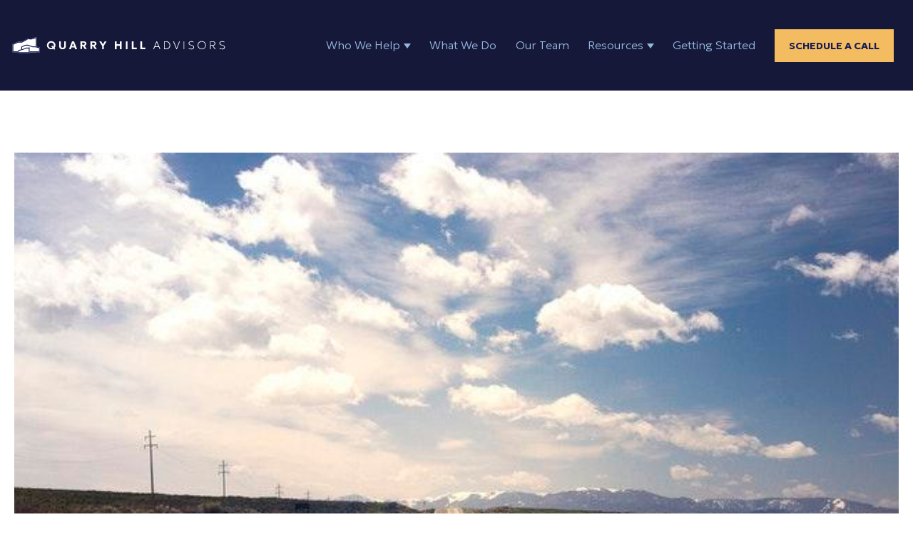

--- FILE ---
content_type: text/html; charset=UTF-8
request_url: https://quarryhilladvisors.com/blog/your-guide-to-social-responsible-investing
body_size: 9722
content:
<!doctype html><html lang="en"><head>
    <meta charset="utf-8">
    <title>Your Guide to Social Responsible Investing — Quarry Hill Advisors</title>
    <link rel="shortcut icon" href="https://quarryhilladvisors.com/hubfs/theme/quarry_hill_icon.svg">
    <meta name="description" content="Your Guide to SRI Greatness">
    
    
    
      
    
    
    
    <meta name="viewport" content="width=device-width, initial-scale=1">

    
    <meta property="og:description" content="Your Guide to SRI Greatness">
    <meta property="og:title" content="Your Guide to Social Responsible Investing — Quarry Hill Advisors">
    <meta name="twitter:description" content="Your Guide to SRI Greatness">
    <meta name="twitter:title" content="Your Guide to Social Responsible Investing — Quarry Hill Advisors">

    

    
    <style>
a.cta_button{-moz-box-sizing:content-box !important;-webkit-box-sizing:content-box !important;box-sizing:content-box !important;vertical-align:middle}.hs-breadcrumb-menu{list-style-type:none;margin:0px 0px 0px 0px;padding:0px 0px 0px 0px}.hs-breadcrumb-menu-item{float:left;padding:10px 0px 10px 10px}.hs-breadcrumb-menu-divider:before{content:'›';padding-left:10px}.hs-featured-image-link{border:0}.hs-featured-image{float:right;margin:0 0 20px 20px;max-width:50%}@media (max-width: 568px){.hs-featured-image{float:none;margin:0;width:100%;max-width:100%}}.hs-screen-reader-text{clip:rect(1px, 1px, 1px, 1px);height:1px;overflow:hidden;position:absolute !important;width:1px}
</style>

<link rel="stylesheet" href="https://quarryhilladvisors.com/hubfs/hub_generated/template_assets/1/215102868211/1769791748510/template_main.min.css">
<link rel="stylesheet" href="https://quarryhilladvisors.com/hubfs/hub_generated/template_assets/1/215107740396/1769791743874/template_blog.min.css">
<link rel="stylesheet" href="https://quarryhilladvisors.com/hubfs/hub_generated/template_assets/1/215107740404/1769791747656/template_theme-overrides.css">
<link rel="stylesheet" href="https://7052064.fs1.hubspotusercontent-na1.net/hubfs/7052064/hub_generated/module_assets/1/-2712622/1769702984880/module_search_input.min.css">

<style>
  #hs_cos_wrapper_site_search .hs-search-field__bar>form { border-radius:px; }

#hs_cos_wrapper_site_search .hs-search-field__bar>form>label {}

#hs_cos_wrapper_site_search .hs-search-field__bar>form>.hs-search-field__input { border-radius:px; }

#hs_cos_wrapper_site_search .hs-search-field__button { border-radius:px; }

#hs_cos_wrapper_site_search .hs-search-field__button:hover,
#hs_cos_wrapper_site_search .hs-search-field__button:focus {}

#hs_cos_wrapper_site_search .hs-search-field__button:active {}

#hs_cos_wrapper_site_search .hs-search-field--open .hs-search-field__suggestions { border-radius:px; }

#hs_cos_wrapper_site_search .hs-search-field--open .hs-search-field__suggestions a {}

#hs_cos_wrapper_site_search .hs-search-field--open .hs-search-field__suggestions a:hover {}

</style>

<link rel="stylesheet" href="https://quarryhilladvisors.com/hubfs/hub_generated/module_assets/1/215107739324/1753369839769/module_menu.min.css">

  <style>
    #hs_cos_wrapper_navigation-primary .menu .menu__submenu {}

@media (min-width:767px) {
  #hs_cos_wrapper_navigation-primary .menu__submenu--level-2>.menu__item:first-child:before {}
}

#hs_cos_wrapper_navigation-primary .menu__submenu .menu__link,
#hs_cos_wrapper_navigation-primary .menu__submenu .menu__link:hover,
#hs_cos_wrapper_navigation-primary .menu__submenu .menu__link:focus {}

#hs_cos_wrapper_navigation-primary .menu__submenu .menu__child-toggle-icon,
#hs_cos_wrapper_navigation-primary .menu__submenu .menu__child-toggle-icon:hover,
#hs_cos_wrapper_navigation-primary .menu__submenu .menu__child-toggle-icon:focus {}

  </style>


  <style>
    #hs_cos_wrapper_widget_1750690161292 .menu .menu__submenu {}

@media (min-width:767px) {
  #hs_cos_wrapper_widget_1750690161292 .menu__submenu--level-2>.menu__item:first-child:before {}
}

#hs_cos_wrapper_widget_1750690161292 .menu__submenu .menu__link,
#hs_cos_wrapper_widget_1750690161292 .menu__submenu .menu__link:hover,
#hs_cos_wrapper_widget_1750690161292 .menu__submenu .menu__link:focus {}

#hs_cos_wrapper_widget_1750690161292 .menu__submenu .menu__child-toggle-icon,
#hs_cos_wrapper_widget_1750690161292 .menu__submenu .menu__child-toggle-icon:hover,
#hs_cos_wrapper_widget_1750690161292 .menu__submenu .menu__child-toggle-icon:focus {}

  </style>

<style>
  @font-face {
    font-family: "Geologica";
    font-weight: 100;
    font-style: normal;
    font-display: swap;
    src: url("/_hcms/googlefonts/Geologica/100.woff2") format("woff2"), url("/_hcms/googlefonts/Geologica/100.woff") format("woff");
  }
  @font-face {
    font-family: "Geologica";
    font-weight: 700;
    font-style: normal;
    font-display: swap;
    src: url("/_hcms/googlefonts/Geologica/700.woff2") format("woff2"), url("/_hcms/googlefonts/Geologica/700.woff") format("woff");
  }
  @font-face {
    font-family: "Geologica";
    font-weight: 400;
    font-style: normal;
    font-display: swap;
    src: url("/_hcms/googlefonts/Geologica/regular.woff2") format("woff2"), url("/_hcms/googlefonts/Geologica/regular.woff") format("woff");
  }
  @font-face {
    font-family: "Geologica";
    font-weight: 700;
    font-style: normal;
    font-display: swap;
    src: url("/_hcms/googlefonts/Geologica/700.woff2") format("woff2"), url("/_hcms/googlefonts/Geologica/700.woff") format("woff");
  }
</style>

<!-- Editor Styles -->
<style id="hs_editor_style" type="text/css">
.widget_1750689744259-flexbox-positioning {
  display: -ms-flexbox !important;
  -ms-flex-direction: column !important;
  -ms-flex-align: center !important;
  -ms-flex-pack: start;
  display: flex !important;
  flex-direction: column !important;
  align-items: center !important;
  justify-content: flex-start;
}
.widget_1750689744259-flexbox-positioning > div {
  max-width: 100%;
  flex-shrink: 0 !important;
}
/* HubSpot Styles (default) */
.col1-row-0-padding {
  padding-top: 0px !important;
  padding-bottom: 0px !important;
}
.col2-row-0-padding {
  padding-top: 0px !important;
  padding-bottom: 0px !important;
}
.col3-row-0-padding {
  padding-top: 0px !important;
  padding-bottom: 0px !important;
}
.col4-row-0-padding {
  padding-top: 0px !important;
  padding-bottom: 0px !important;
}
.col5-row-0-padding {
  padding-top: 0px !important;
  padding-bottom: 0px !important;
}
</style>
    <script type="application/ld+json">
{
  "mainEntityOfPage" : {
    "@type" : "WebPage",
    "@id" : "https://quarryhilladvisors.com/blog/your-guide-to-social-responsible-investing"
  },
  "author" : {
    "name" : "Kyle Moore CFP®",
    "url" : "https://quarryhilladvisors.com/blog/author/kyle-moore",
    "@type" : "Person"
  },
  "headline" : "Your Guide to Social Responsible Investing — Quarry Hill Advisors",
  "datePublished" : "2018-10-02T12:00:00.000Z",
  "dateModified" : "2025-06-30T21:01:43.449Z",
  "publisher" : {
    "logo" : {
      "url" : "https://quarryhilladvisors.com/hubfs/theme/quarry_hill_logo_main_hor.svg",
      "@type" : "ImageObject"
    },
    "@type" : "Organization"
  },
  "@context" : "https://schema.org",
  "@type" : "BlogPosting",
  "image" : [ "https://quarryhilladvisors.com/hubfs/Imported_Blog_Media/road-sky-clouds-cloudy.jpg" ]
}
</script>


  <script data-search_input-config="config_site_search" type="application/json">
  {
    "autosuggest_results_message": "Results for \u201C[[search_term]]\u201D",
    "autosuggest_no_results_message": "There are no autosuggest results for \u201C[[search_term]]\u201D",
    "sr_empty_search_field_message": "There are no suggestions because the search field is empty.",
    "sr_autosuggest_results_message": "There are currently [[number_of_results]] auto-suggested results for [[search_term]]. Navigate to the results list by pressing the down arrow key, or press return to search for all results.",
    "sr_search_field_aria_label": "This is a search field with an auto-suggest feature attached.",
    "sr_search_button_aria_label": "Search"
  }
  </script>

  <script id="hs-search-input__valid-content-types" type="application/json">
    [
      
        "SITE_PAGE",
      
        "LANDING_PAGE",
      
        "BLOG_POST",
      
        "LISTING_PAGE",
      
        "KNOWLEDGE_ARTICLE",
      
        "HS_CASE_STUDY"
      
    ]
  </script>


    

<script src="https://cdn.jsdelivr.net/npm/tiny-slider@2.9.4/dist/min/tiny-slider.min.js"></script>
<link href="https://cdn.jsdelivr.net/npm/tiny-slider@2.9.4/dist/tiny-slider.min.css" rel="stylesheet">
<link rel="stylesheet" href="https://cdnjs.cloudflare.com/ajax/libs/animate.css/4.1.1/animate.min.css">
<link rel="stylesheet" href="https://unpkg.com/aos@next/dist/aos.css">
<script src="https://embed.typeform.com/next/embed.js"></script>
<!-- Google tag (gtag.js) -->
<script async src="https://www.googletagmanager.com/gtag/js?id=G-14T5TVJS3B"></script>
<script>
  window.dataLayer = window.dataLayer || [];
  function gtag(){dataLayer.push(arguments);}
  gtag('js', new Date());

  gtag('config', 'G-14T5TVJS3B');
</script>
<link rel="amphtml" href="https://quarryhilladvisors.com/blog/your-guide-to-social-responsible-investing?hs_amp=true">

<meta property="og:image" content="https://quarryhilladvisors.com/hubfs/Imported_Blog_Media/road-sky-clouds-cloudy.jpg">
<meta property="og:image:width" content="640">
<meta property="og:image:height" content="426">

<meta name="twitter:image" content="https://quarryhilladvisors.com/hubfs/Imported_Blog_Media/road-sky-clouds-cloudy.jpg">


<meta property="og:url" content="https://quarryhilladvisors.com/blog/your-guide-to-social-responsible-investing">
<meta name="twitter:card" content="summary_large_image">

<link rel="canonical" href="https://quarryhilladvisors.com/blog/your-guide-to-social-responsible-investing">

<meta property="og:type" content="article">
<link rel="alternate" type="application/rss+xml" href="https://quarryhilladvisors.com/blog/rss.xml">
<meta name="twitter:domain" content="quarryhilladvisors.com">

<meta http-equiv="content-language" content="en">






  <meta name="generator" content="HubSpot"></head>
  
  
  
  
  
  
  
  <body class=" ">
    
    
    <div class="body-wrapper   hs-content-id-221131345647 hs-blog-post hs-blog-id-220749649657  ">
      
        <div data-global-resource-path="Craftbox/templates/partials/header.html">
<header class="header">

  

  <a href="#main-content" class="header__skip">Skip to content</a>

  

  <div class="container-fluid content-wrapper">
<div class="row-fluid-wrapper">
<div class="row-fluid">
<div class="span12 widget-span widget-type-cell " style="" data-widget-type="cell" data-x="0" data-w="12">

</div><!--end widget-span -->
</div>
</div>
</div>

  

  <div class="header__container content-wrapper">

    

    <div class="header__logo header__logo--main">
      <div id="hs_cos_wrapper_site_logo" class="hs_cos_wrapper hs_cos_wrapper_widget hs_cos_wrapper_type_module widget-type-logo" style="" data-hs-cos-general-type="widget" data-hs-cos-type="module">
  









  <span id="hs_cos_wrapper_site_logo_hs_logo_widget" class="hs_cos_wrapper hs_cos_wrapper_widget hs_cos_wrapper_type_logo" style="" data-hs-cos-general-type="widget" data-hs-cos-type="logo"><a href="//quarryhilladvisors.com/" id="hs-link-site_logo_hs_logo_widget" style="border-width:0px;border:0px;"><img src="https://quarryhilladvisors.com/hubfs/theme/quarry_hill_logo_main_hor.svg" class="hs-image-widget " height="27" style="height: auto;width:300px;border-width:0px;border:0px;" width="300" alt="Quarry Hill Advisors" title="Quarry Hill Advisors" loading="eager"></a></span>
</div>
    </div>

    

    <div class="header__column">

      


<!--
      <div class="header__row-1">
        
        <div class="header__search header--element">
          <div id="hs_cos_wrapper_site_search" class="hs_cos_wrapper hs_cos_wrapper_widget hs_cos_wrapper_type_module" style="" data-hs-cos-general-type="widget" data-hs-cos-type="module" >












  












<div class="hs-search-field">
    <div class="hs-search-field__bar hs-search-field__bar--button-inline  ">
      <form data-hs-do-not-collect="true" class="hs-search-field__form" action="/hs-search-results">

        <label class="hs-search-field__label " for="site_search-input">Search</label>

        <input
          role="combobox"
          aria-expanded="false"
          aria-controls="autocomplete-results"
          aria-label="This is a search field with an auto-suggest feature attached."
          type="search"
          class="hs-search-field__input"
          id="site_search-input"
          name="q"
          autocomplete="off"
          aria-autocomplete="list"
          placeholder="">

        
          
            <input type="hidden" name="type" value="SITE_PAGE">
          
        
          
        
          
            <input type="hidden" name="type" value="BLOG_POST">
          
        
          
            <input type="hidden" name="type" value="LISTING_PAGE">
          
        
          
        
          
        

        

        <button class="hs-search-field__button " aria-label="Search">
          <span id="hs_cos_wrapper_site_search_" class="hs_cos_wrapper hs_cos_wrapper_widget hs_cos_wrapper_type_icon" style="" data-hs-cos-general-type="widget" data-hs-cos-type="icon" ><svg version="1.0" xmlns="http://www.w3.org/2000/svg" viewBox="0 0 512 512" aria-hidden="true"><g id="search1_layer"><path d="M505 442.7L405.3 343c-4.5-4.5-10.6-7-17-7H372c27.6-35.3 44-79.7 44-128C416 93.1 322.9 0 208 0S0 93.1 0 208s93.1 208 208 208c48.3 0 92.7-16.4 128-44v16.3c0 6.4 2.5 12.5 7 17l99.7 99.7c9.4 9.4 24.6 9.4 33.9 0l28.3-28.3c9.4-9.4 9.4-24.6.1-34zM208 336c-70.7 0-128-57.2-128-128 0-70.7 57.2-128 128-128 70.7 0 128 57.2 128 128 0 70.7-57.2 128-128 128z"/></g></svg></span>
           </button>
        <div class="hs-search-field__suggestions-container ">
          <ul
            id="autocomplete-results"
            role="listbox"
            aria-label="term"
            class="hs-search-field__suggestions">
            
              <li role="option" tabindex="-1" aria-posinset="1" aria-setsize="0" class="results-for show-for-sr">There are no suggestions because the search field is empty.</li>
            
          </ul>
        </div>
      </form>
    </div>
    <div id="sr-messenger" class="hs-search-sr-message-container show-for-sr"
        role="status"
        aria-live="polite"
        aria-atomic="true">
    </div>
</div>

</div>
        </div>
      </div>

-->
      
      

      <div class="header__row-1">
        <div class="header--toggle header__navigation--toggle"></div>
        
        
        <div class="header__close--toggle"></div>
        <div class="header__navigation header--element">
          <div id="hs_cos_wrapper_navigation-primary" class="hs_cos_wrapper hs_cos_wrapper_widget hs_cos_wrapper_type_module" style="" data-hs-cos-general-type="widget" data-hs-cos-type="module">









<nav class="menu menu--desktop" aria-label="Main menu">
  <ul class="menu__wrapper no-list">
    

  

  

  
    
    <li class="menu__item menu__item--depth-1 menu__item--has-submenu   hs-skip-lang-url-rewrite">
      
        
          <a class="menu__link menu__link--toggle" href="#" aria-haspopup="true" aria-expanded="false">Who We Help</a>
        
      
      
        
          
          <button class="menu__child-toggle no-button" aria-expanded="false">
            <span class="show-for-sr">Show submenu for Who We Help</span>
            <span class="menu__child-toggle-icon"></span>
          </button>
          <ul class="menu__submenu menu__submenu--level-2 no-list">
            
              
    <li class="menu__item menu__item--depth-2    hs-skip-lang-url-rewrite">
      
        <a class="menu__link
          
          
          " href="https://quarryhilladvisors.com/corporate-executives"> 
            Corporate Executives
        </a>
      
      
    </li>
  
            
              
    <li class="menu__item menu__item--depth-2    hs-skip-lang-url-rewrite">
      
        <a class="menu__link
          
          
          " href="https://quarryhilladvisors.com/retirement-planning"> 
            Retirees
        </a>
      
      
    </li>
  
            
              
    <li class="menu__item menu__item--depth-2    hs-skip-lang-url-rewrite">
      
        <a class="menu__link
          
          
          " href="https://quarryhilladvisors.com/business-owners"> 
            Business Owners
        </a>
      
      
    </li>
  
            
          </ul>
          
      
    </li>
  
  
    
    <li class="menu__item menu__item--depth-1    hs-skip-lang-url-rewrite">
      
        <a class="menu__link
          
          
          " href="https://quarryhilladvisors.com/what-we-do"> 
            What We Do
        </a>
      
      
    </li>
  
  
    
    <li class="menu__item menu__item--depth-1    hs-skip-lang-url-rewrite">
      
        <a class="menu__link
          
          
          " href="https://quarryhilladvisors.com/our-team"> 
            Our Team
        </a>
      
      
    </li>
  
  
    
    <li class="menu__item menu__item--depth-1 menu__item--has-submenu   hs-skip-lang-url-rewrite">
      
        
          <a class="menu__link menu__link--toggle" href="#" aria-haspopup="true" aria-expanded="false">Resources</a>
        
      
      
        
          
          <button class="menu__child-toggle no-button" aria-expanded="false">
            <span class="show-for-sr">Show submenu for Resources</span>
            <span class="menu__child-toggle-icon"></span>
          </button>
          <ul class="menu__submenu menu__submenu--level-2 no-list">
            
              
    <li class="menu__item menu__item--depth-2    hs-skip-lang-url-rewrite">
      
        <a class="menu__link
          
          
          " href="https://quarryhilladvisors.com/blog"> 
            Blog
        </a>
      
      
    </li>
  
            
              
    <li class="menu__item menu__item--depth-2    hs-skip-lang-url-rewrite">
      
        <a class="menu__link
          
          
          " href="https://quarryhilladvisors.com/resource-center"> 
            Resource Center
        </a>
      
      
    </li>
  
            
              
    <li class="menu__item menu__item--depth-2    hs-skip-lang-url-rewrite">
      
        <a class="menu__link
          
          
          " href="https://quarryhilladvisors.com/client-resources"> 
            Client Hub
        </a>
      
      
    </li>
  
            
          </ul>
          
      
    </li>
  
  
    
    <li class="menu__item menu__item--depth-1    hs-skip-lang-url-rewrite">
      
        <a class="menu__link
          
          
          " href="https://quarryhilladvisors.com/getting-started"> 
            Getting Started
        </a>
      
      
    </li>
  
  


    <li class="menu__item menu__item--depth-1 hs-skip-lang-url-rewrite">
	    <a class="menu__link" href="" rel="noopener"> 
    	  <div data-tf-live="01H6P3QXSS9Y7TEGE6M1JJYGK6"></div>
      </a>
  </li>
  </ul>
</nav>



<nav class="menu menu--mobile" aria-label="Main menu">
  <ul class="menu__wrapper no-list">
    

  

  

  
    
    <li class="menu__item menu__item--depth-1 menu__item--has-submenu   hs-skip-lang-url-rewrite">
      
        
          <a class="menu__link menu__link--toggle" href="#" aria-haspopup="true" aria-expanded="false">Who We Help</a>
        
      
      
        
          
          <button class="menu__child-toggle no-button" aria-expanded="false">
            <span class="show-for-sr">Show submenu for Who We Help</span>
            <span class="menu__child-toggle-icon"></span>
          </button>
          <ul class="menu__submenu menu__submenu--level-2 no-list">
            
              
    <li class="menu__item menu__item--depth-2    hs-skip-lang-url-rewrite">
      
        <a class="menu__link
          
          
          " href="https://quarryhilladvisors.com/corporate-executives"> 
            Corporate Executives
        </a>
      
      
    </li>
  
            
              
    <li class="menu__item menu__item--depth-2    hs-skip-lang-url-rewrite">
      
        <a class="menu__link
          
          
          " href="https://quarryhilladvisors.com/retirement-planning"> 
            Retirees
        </a>
      
      
    </li>
  
            
              
    <li class="menu__item menu__item--depth-2    hs-skip-lang-url-rewrite">
      
        <a class="menu__link
          
          
          " href="https://quarryhilladvisors.com/business-owners"> 
            Business Owners
        </a>
      
      
    </li>
  
            
          </ul>
          
      
    </li>
  
  
    
    <li class="menu__item menu__item--depth-1    hs-skip-lang-url-rewrite">
      
        <a class="menu__link
          
          
          " href="https://quarryhilladvisors.com/what-we-do"> 
            What We Do
        </a>
      
      
    </li>
  
  
    
    <li class="menu__item menu__item--depth-1    hs-skip-lang-url-rewrite">
      
        <a class="menu__link
          
          
          " href="https://quarryhilladvisors.com/our-team"> 
            Our Team
        </a>
      
      
    </li>
  
  
    
    <li class="menu__item menu__item--depth-1 menu__item--has-submenu   hs-skip-lang-url-rewrite">
      
        
          <a class="menu__link menu__link--toggle" href="#" aria-haspopup="true" aria-expanded="false">Resources</a>
        
      
      
        
          
          <button class="menu__child-toggle no-button" aria-expanded="false">
            <span class="show-for-sr">Show submenu for Resources</span>
            <span class="menu__child-toggle-icon"></span>
          </button>
          <ul class="menu__submenu menu__submenu--level-2 no-list">
            
              
    <li class="menu__item menu__item--depth-2    hs-skip-lang-url-rewrite">
      
        <a class="menu__link
          
          
          " href="https://quarryhilladvisors.com/blog"> 
            Blog
        </a>
      
      
    </li>
  
            
              
    <li class="menu__item menu__item--depth-2    hs-skip-lang-url-rewrite">
      
        <a class="menu__link
          
          
          " href="https://quarryhilladvisors.com/resource-center"> 
            Resource Center
        </a>
      
      
    </li>
  
            
              
    <li class="menu__item menu__item--depth-2    hs-skip-lang-url-rewrite">
      
        <a class="menu__link
          
          
          " href="https://quarryhilladvisors.com/client-resources"> 
            Client Hub
        </a>
      
      
    </li>
  
            
          </ul>
          
      
    </li>
  
  
    
    <li class="menu__item menu__item--depth-1    hs-skip-lang-url-rewrite">
      
        <a class="menu__link
          
          
          " href="https://quarryhilladvisors.com/getting-started"> 
            Getting Started
        </a>
      
      
    </li>
  
  


    <li class="menu__item menu__item--depth-1 hs-skip-lang-url-rewrite">
	    <a class="menu__link" href=""> 
    	  <div data-tf-live="01H6P3QXSS9Y7TEGE6M1JJYGK6"></div>
    </a>
  </li>
  </ul>
</nav></div>
        </div>
      </div>

    </div>

  </div>

  

  <div class="container-fluid content-wrapper">
<div class="row-fluid-wrapper">
<div class="row-fluid">
<div class="span12 widget-span widget-type-cell " style="" data-widget-type="cell" data-x="0" data-w="12">

</div><!--end widget-span -->
</div>
</div>
</div>

</header></div>
      

      

      <main id="main-content" class="body-container-wrapper">
        
<div class="body-container body-container--blog-post">
  
  <article class="cb-blog-post">
    <div class="fimage-hold">
      <img class="feat-img" src="https://quarryhilladvisors.com/hubfs/Imported_Blog_Media/road-sky-clouds-cloudy.jpg">
    </div>
    <div class="post-header">
      <div class="content-wrapper">
        <div class="blog-post__title">
          <h1><span id="hs_cos_wrapper_name" class="hs_cos_wrapper hs_cos_wrapper_meta_field hs_cos_wrapper_type_text" data-hs-cos-general-type="meta_field">Your Guide to Social Responsible Investing</span></h1>
        </div>
        <div class="blog-post__meta-date">
          
          
          
          
          <time datetime="2018-10-02 12:00:00" class="blog-post__timestamp">
            10.2.2018 | 3 min read
          </time>
        </div>
        <div class="blog-post__meta-author">
          <a href="https://quarryhilladvisors.com/blog/author/kyle-moore" rel="author">
            Kyle Moore CFP®
          </a>
        </div>
        
        
      </div>
      
    </div>
    <div class="content-wrapper blog-post__content">
      <div class="blog-post__body">
        <span id="hs_cos_wrapper_post_body" class="hs_cos_wrapper hs_cos_wrapper_meta_field hs_cos_wrapper_type_rich_text" style="" data-hs-cos-general-type="meta_field" data-hs-cos-type="rich_text"><p dir="ltr">“One’s life has value so long as one attributes value to the life of others, by means of love, friendship, indignation, and compassion.” Simone de Beauvoir</p>
<!--more--><p dir="ltr">Finding meaning in the life we live is crucial for our satisfaction and overall happiness. As French philosopher, feminist, and political theorist Simone de Beauvoir points out, value is derived from our ability to value others. We value others every day from making breakfast for our spouses to building a career to take care of our families, to helping our kids with tough homework questions. Every kind interaction we have with others contributes to the value we bring to the world.</p>
<p dir="ltr">Many people seek to also add value to the money they make and their investment practices. They are working toward creating an estate plan that aligns their money with what they value most in this world. They want to take care of their families, donate money to charities and causes they care deeply about, and support parts of their community they love.&nbsp;</p>
<p dir="ltr">Is there a financial practice that embodies investing money in a valuable way? Yes, and the answer is called Socially responsible investing or SRI.</p>
<h3 dir="ltr">What is SRI?</h3>
<p dir="ltr">The practice by which investments mutually benefit the investor and the community is socially responsible investing. This practice calls for an active-investing strategy where the investor profits from increased returns and the overall community wellness is increased. This strategy requires you to take a more critical look at the companies you invest in and allows you to ask yourself questions about who the company is and what they stand for.</p>
<p dir="ltr">Not every company in the world acts responsibly. It’s a sad truth, but you aren’t powerless against these organizations. Socially responsible investing is a way for you to ensure that your investments are supporting businesses that act responsibly and continue to do work you want to support.</p>
<p dir="ltr"><strong>Think about the values that are most important to you.</strong></p>
<ul>
<li dir="ltr">
<p dir="ltr">What drives you?</p>
</li>
<li dir="ltr">
<p dir="ltr">What inspires you?</p>
</li>
<li dir="ltr">
<p dir="ltr">What philanthropic efforts are you dedicated to?</p>
</li>
<li dir="ltr">
<p dir="ltr">What is your self-mission statement?</p>
</li>
</ul>
<p dir="ltr">Be mindful as you move through and answer these questions. Use your answers as a guide to evaluate the companies you invest in. Look and see if their values are on the same plane as yours, and if not, it may be time to think about reallocating your funds to other companies that better match the causes you care about.&nbsp;</p>
<h3 dir="ltr">Does SRI Really Make a Difference?</h3>
<p dir="ltr">Think about this: do you believe that your vote matters? Though you are simply one person, exercising your right to vote holds a significant impact on the political landscape of this country. You can think of SRI investing in a similar vein.&nbsp;</p>
<p dir="ltr">Both withholding funds from organizations who don’t act responsibly and actively investing in companies who ARE doing good has an impact. They key here is your active participation. That is one of the great beauties of socially responsible investing, you are able to assign additional value and meaning to how your money affects the world around you.</p>
<p dir="ltr">Through your socially responsible investment strategy, you can also get involved by making your voice heard as an investor, enabling your ability to have a stronger hand in enacting the type of changes you wish to see.</p>
<p dir="ltr">SRI is meant to be customizable, providing the flexibility for you to invest in companies that share your values and help shape the world you want to retire in. For example, environmental care is at a record high and many socially responsible investments are aimed at reducing our carbon footprint and investing in companies that have a positive impact on the environment.</p>
<h2 dir="ltr">How Can SRI Work for You?</h2>
<p dir="ltr">You may be thinking to yourself that investing in a socially responsible way is great and all, but is it also a practical avenue for expanding your ROIs? As one of the fastest growing investment strategies to hit the international financial marketplace, investors are finding that SRI can work successfully in its two-fold model of good investments with good companies.</p>
<p dir="ltr">Janet Brown in a 2016 Forbes article clued us into a wonderful statistic from the Forum for Sustainable and Responsible Investment (USSIF) saying, “assets in SRI funds increased from $641 billion in 2012 to 1.93 trillion in 2014.” As we can see, SRI as a strategy is picking up speed in the global financial framework and many investors are reaping the multifaceted rewards of this new type of investing.&nbsp;</p>
<p dir="ltr">It is important to note that although you’re pursuing an ethical investing strategy, it’s still just that: a strategy. Like any other investing and saving strategy, it’s intended to help you grow your wealth and move toward your long-term financial goals, like retirement.</p>
<p dir="ltr">Are you ready to reinvent your investment strategy? Talk with your financial planner about ways to optimize your investing strategy to be socially responsible. When you connect with a financial planner, they’ll be able to help you select specific screens that weed out companies or organizations that don’t match your same value set.&nbsp;</p>
<p dir="ltr">Take it from Simone de Beauvoir, and work to infuse each interaction you have with courtesy, compassion, and justice-- just wait and see the type of world you have helped create.</p>
<p class="disclaimer" style="text-align: left; font-size: 12px;"><em>This material is intended for educational purposes only. You should always consult a financial, tax, or legal professional familiar with your unique circumstances before making any financial decisions. Nothing contained in the material constitutes a recommendation for purchase or sale of any security, investment advisory services or tax advice. The information and opinions expressed in the linked articles are from third parties, and while they are deemed reliable, we cannot guarantee their accuracy.</em></p></span>
        
        <div class="flexer soc-share">
          <div class="text">
            Share:
          </div>
          <div class="share-icons">
            <a href="https://www.facebook.com/sharer/sharer.php?u=https://quarryhilladvisors.com/blog/your-guide-to-social-responsible-investing" target="_blank" rel="noopener" aria-label="Share article on facebook." class="custom-insights-post__social-link"><img src="https://quarryhilladvisors.com/hubfs/theme/icon_facebook.svg"></a>
            <a href="https://twitter.com/share?url=https://quarryhilladvisors.com/blog/your-guide-to-social-responsible-investing" target="_blank" rel="noopener" aria-label="Share article on twitter." class="custom-insights-post__social-link"><img src="https://quarryhilladvisors.com/hubfs/theme/icon_x.svg"></a>
            <a href="https://www.linkedin.com/sharing/share-offsite/?url=https://quarryhilladvisors.com/blog/your-guide-to-social-responsible-investing" target="_blank" rel="noopener" aria-label="Share article on linkedin." class="custom-insights-post__social-link"><img src="https://quarryhilladvisors.com/hubfs/theme/icon_linkedin.svg"></a>
          </div>
         </div>
        
        <div class="flexer auth-card">
            
            <div class="auth-av">
              <img src="https://quarryhilladvisors.com/hubfs/QH-Kyle-Moore-Headshot.jpeg" alt="Kyle Moore CFP®">
            </div>
              
            <div class="auth-info">
              <div class="name">
              <a href="https://quarryhilladvisors.com/blog/author/kyle-moore" rel="author">
                Kyle Moore CFP®
              </a>
              </div>
              <div class="bio">
                
              </div>
            </div>
            
          </div>
        
        <div class="flexer cb-posts-nav">
          
          <a class="flexer cb-posts-nav__prev" href="/blog/a-step-by-step-guide-to-filing-an-amended-tax-return"><img src="https://44727353.fs1.hubspotusercontent-na1.net/hubfs/44727353/theme/small_previous_arrow.svg"><span>Previous Article</span></a>
          
          <a class="cb-posts-nav__all" href="https://quarryhilladvisors.com/blog"><img src="https://44727353.fs1.hubspotusercontent-na1.net/hubfs/44727353/theme/all_posts.svg"></a>
          
          <a class="flexer cb-posts-nav__next" href="/blog/how-should-i-invest-when-everyone-is-scared-of-the-market"><span>Next Article</span><img src="https://44727353.fs1.hubspotusercontent-na1.net/hubfs/44727353/theme/small_more_arrow.svg"></a>
          
        </div>
      
        
      </div>


        
    </div>
    
  </article>
  
  </div>

  

  

  

  
  

</main></div>

      

      
        <div data-global-resource-path="Craftbox/templates/partials/footer.html"><footer class="footer">
  <section class="footer__container content-wrapper">
    
    <div class="footer-top">
      <div class="flexer foot-cols">
        <div class="col1">
          <div class="container-fluid">
<div class="row-fluid-wrapper">
<div class="row-fluid">
<div class="span12 widget-span widget-type-cell " style="" data-widget-type="cell" data-x="0" data-w="12">

<div class="row-fluid-wrapper row-depth-1 row-number-1 dnd-section col1-row-0-padding">
<div class="row-fluid ">
<div class="span12 widget-span widget-type-custom_widget widget_1750689744259-flexbox-positioning dnd-module" style="" data-widget-type="custom_widget" data-x="0" data-w="12">
<div id="hs_cos_wrapper_widget_1750689744259" class="hs_cos_wrapper hs_cos_wrapper_widget hs_cos_wrapper_type_module widget-type-linked_image" style="" data-hs-cos-general-type="widget" data-hs-cos-type="module">
    






  



<span id="hs_cos_wrapper_widget_1750689744259_" class="hs_cos_wrapper hs_cos_wrapper_widget hs_cos_wrapper_type_linked_image" style="" data-hs-cos-general-type="widget" data-hs-cos-type="linked_image"><img src="https://quarryhilladvisors.com/hubfs/theme/logo_footer.svg" class="hs-image-widget " style="max-width: 100%; height: auto;" alt="logo_footer" title="logo_footer" loading="lazy"></span></div>

</div><!--end widget-span -->
</div><!--end row-->
</div><!--end row-wrapper -->

</div><!--end widget-span -->
</div>
</div>
</div>
        </div>
        <div class="col2">
          <div class="container-fluid">
<div class="row-fluid-wrapper">
<div class="row-fluid">
<div class="span12 widget-span widget-type-cell " style="" data-widget-type="cell" data-x="0" data-w="12">

<div class="row-fluid-wrapper row-depth-1 row-number-1 col2-row-0-padding dnd-section">
<div class="row-fluid ">
<div class="span12 widget-span widget-type-custom_widget dnd-module" style="" data-widget-type="custom_widget" data-x="0" data-w="12">
<div id="hs_cos_wrapper_widget_1750689854106" class="hs_cos_wrapper hs_cos_wrapper_widget hs_cos_wrapper_type_module widget-type-rich_text" style="" data-hs-cos-general-type="widget" data-hs-cos-type="module"><span id="hs_cos_wrapper_widget_1750689854106_" class="hs_cos_wrapper hs_cos_wrapper_widget hs_cos_wrapper_type_rich_text" style="" data-hs-cos-general-type="widget" data-hs-cos-type="rich_text"><h4>Address</h4>
<p>550 Vandalia St.,<br>Suite 311, Saint<br>Paul, MN 55114</p>
<h4>Phone</h4>
<p>612.440.0318</p></span></div>

</div><!--end widget-span -->
</div><!--end row-->
</div><!--end row-wrapper -->

</div><!--end widget-span -->
</div>
</div>
</div>
        </div>
        <div class="col3">
          <div class="container-fluid">
<div class="row-fluid-wrapper">
<div class="row-fluid">
<div class="span12 widget-span widget-type-cell " style="" data-widget-type="cell" data-x="0" data-w="12">

<div class="row-fluid-wrapper row-depth-1 row-number-1 dnd-section col3-row-0-padding">
<div class="row-fluid ">
<div class="span12 widget-span widget-type-custom_widget dnd-module" style="" data-widget-type="custom_widget" data-x="0" data-w="12">
<div id="hs_cos_wrapper_widget_1750689978141" class="hs_cos_wrapper hs_cos_wrapper_widget hs_cos_wrapper_type_module widget-type-rich_text" style="" data-hs-cos-general-type="widget" data-hs-cos-type="module"><span id="hs_cos_wrapper_widget_1750689978141_" class="hs_cos_wrapper hs_cos_wrapper_widget hs_cos_wrapper_type_rich_text" style="" data-hs-cos-general-type="widget" data-hs-cos-type="rich_text"><h4>Email</h4>
<p><a href="mailto:info@quarryhilladvisors.com">info@quarryhilladvisors.com</a></p></span></div>

</div><!--end widget-span -->
</div><!--end row-->
</div><!--end row-wrapper -->

</div><!--end widget-span -->
</div>
</div>
</div>
        </div>
        <div class="col4">
          <div class="container-fluid">
<div class="row-fluid-wrapper">
<div class="row-fluid">
<div class="span12 widget-span widget-type-cell " style="" data-widget-type="cell" data-x="0" data-w="12">

<div class="row-fluid-wrapper row-depth-1 row-number-1 col4-row-0-padding dnd-section">
<div class="row-fluid ">
<div class="span12 widget-span widget-type-custom_widget dnd-module" style="" data-widget-type="custom_widget" data-x="0" data-w="12">
<div id="hs_cos_wrapper_widget_1750690161292" class="hs_cos_wrapper hs_cos_wrapper_widget hs_cos_wrapper_type_module" style="" data-hs-cos-general-type="widget" data-hs-cos-type="module">









<nav class="menu menu--desktop" aria-label="Main menu">
  <ul class="menu__wrapper no-list">
    

  

  

  
    
    <li class="menu__item menu__item--depth-1    hs-skip-lang-url-rewrite">
      
        <a class="menu__link
          
          
          " href="https://quarryhilladvisors.com/what-we-do"> 
            What We Do
        </a>
      
      
    </li>
  
  
    
    <li class="menu__item menu__item--depth-1    hs-skip-lang-url-rewrite">
      
        <a class="menu__link
          
          
          " href="https://quarryhilladvisors.com/our-team"> 
            Our Team
        </a>
      
      
    </li>
  
  
    
    <li class="menu__item menu__item--depth-1    hs-skip-lang-url-rewrite">
      
        <a class="menu__link
          
          
          " href="https://quarryhilladvisors.com/blog"> 
            Blog
        </a>
      
      
    </li>
  
  
    
    <li class="menu__item menu__item--depth-1    hs-skip-lang-url-rewrite">
      
        <a class="menu__link
          
          
          " href="https://quarryhilladvisors.com/resource-center"> 
            Resource Center
        </a>
      
      
    </li>
  
  
    
    <li class="menu__item menu__item--depth-1    hs-skip-lang-url-rewrite">
      
        <a class="menu__link
          
          
          " href="https://quarryhilladvisors.com/client-resources"> 
            Client Hub
        </a>
      
      
    </li>
  
  
    
    <li class="menu__item menu__item--depth-1    hs-skip-lang-url-rewrite">
      
        <a class="menu__link
          
          
          " href="https://quarryhilladvisors.com/contact-us"> 
            Contact Us
        </a>
      
      
    </li>
  
  


    <li class="menu__item menu__item--depth-1 hs-skip-lang-url-rewrite">
	    <a class="menu__link" href="" rel="noopener"> 
    	  <div data-tf-live="01H6P3QXSS9Y7TEGE6M1JJYGK6"></div>
      </a>
  </li>
  </ul>
</nav>



<nav class="menu menu--mobile" aria-label="Main menu">
  <ul class="menu__wrapper no-list">
    

  

  

  
    
    <li class="menu__item menu__item--depth-1    hs-skip-lang-url-rewrite">
      
        <a class="menu__link
          
          
          " href="https://quarryhilladvisors.com/what-we-do"> 
            What We Do
        </a>
      
      
    </li>
  
  
    
    <li class="menu__item menu__item--depth-1    hs-skip-lang-url-rewrite">
      
        <a class="menu__link
          
          
          " href="https://quarryhilladvisors.com/our-team"> 
            Our Team
        </a>
      
      
    </li>
  
  
    
    <li class="menu__item menu__item--depth-1    hs-skip-lang-url-rewrite">
      
        <a class="menu__link
          
          
          " href="https://quarryhilladvisors.com/blog"> 
            Blog
        </a>
      
      
    </li>
  
  
    
    <li class="menu__item menu__item--depth-1    hs-skip-lang-url-rewrite">
      
        <a class="menu__link
          
          
          " href="https://quarryhilladvisors.com/resource-center"> 
            Resource Center
        </a>
      
      
    </li>
  
  
    
    <li class="menu__item menu__item--depth-1    hs-skip-lang-url-rewrite">
      
        <a class="menu__link
          
          
          " href="https://quarryhilladvisors.com/client-resources"> 
            Client Hub
        </a>
      
      
    </li>
  
  
    
    <li class="menu__item menu__item--depth-1    hs-skip-lang-url-rewrite">
      
        <a class="menu__link
          
          
          " href="https://quarryhilladvisors.com/contact-us"> 
            Contact Us
        </a>
      
      
    </li>
  
  


    <li class="menu__item menu__item--depth-1 hs-skip-lang-url-rewrite">
	    <a class="menu__link" href=""> 
    	  <div data-tf-live="01H6P3QXSS9Y7TEGE6M1JJYGK6"></div>
    </a>
  </li>
  </ul>
</nav></div>

</div><!--end widget-span -->
</div><!--end row-->
</div><!--end row-wrapper -->

</div><!--end widget-span -->
</div>
</div>
</div>
        </div>
      </div>
    </div> 
    
    <div class="footer-middle">
      <div class="col5">
          <div class="container-fluid">
<div class="row-fluid-wrapper">
<div class="row-fluid">
<div class="span12 widget-span widget-type-cell " style="" data-widget-type="cell" data-x="0" data-w="12">

<div class="row-fluid-wrapper row-depth-1 row-number-1 dnd-section col5-row-0-padding">
<div class="row-fluid ">
<div class="span12 widget-span widget-type-custom_widget dnd-module" style="" data-widget-type="custom_widget" data-x="0" data-w="12">
<div id="hs_cos_wrapper_widget_1750690187268" class="hs_cos_wrapper hs_cos_wrapper_widget hs_cos_wrapper_type_module widget-type-rich_text" style="" data-hs-cos-general-type="widget" data-hs-cos-type="module"><span id="hs_cos_wrapper_widget_1750690187268_" class="hs_cos_wrapper hs_cos_wrapper_widget hs_cos_wrapper_type_rich_text" style="" data-hs-cos-general-type="widget" data-hs-cos-type="rich_text"><p>Quarry Hill Advisors is a Minnesota-based Investment Advisory Firm registered with the Securities and Exchange Commission (SEC). Registration of an investment advisor does not imply a certain level of skill or training.</p></span></div>

</div><!--end widget-span -->
</div><!--end row-->
</div><!--end row-wrapper -->

</div><!--end widget-span -->
</div>
</div>
</div>
        </div>
    </div> 
    
    <div class="footer-bottom">
      <div class="flexer foot-copyright">
        <div class="copyright">
          © 2026 Quarry Hill Advisors. All rights reserved.
        </div>
        <div class="flexer foot-links">
          <a href="https://quarryhilladvisors.com/hubfs/footer-links/QHA_PrivacyNotice_071625.pdf" target="_blank"> Privacy Policy</a>
<a href="https://quarryhilladvisors.com/hubfs/footer-links/QHA_FormADVPart2A_071625.pdf" target="_blank">Form ADV Part 2A</a>
<a href="https://quarryhilladvisors.com/hubfs/footer-links/QHA_CRS_071625.pdf" target="_blank">Form CRS</a>
<a href="/disclosure" target="_blank">Disclosure</a>
        </div>
      </div>
    </div> 
    
  </section>  
</footer></div>
      
    
    
    
    <script src="/hs/hsstatic/jquery-libs/static-1.4/jquery/jquery-1.11.2.js"></script>
<script>hsjQuery = window['jQuery'];</script>
<!-- HubSpot performance collection script -->
<script defer src="/hs/hsstatic/content-cwv-embed/static-1.1293/embed.js"></script>
<script src="https://quarryhilladvisors.com/hubfs/hub_generated/template_assets/1/215107740400/1769791749742/template_main.min.js"></script>
<script>
var hsVars = hsVars || {}; hsVars['language'] = 'en';
</script>

<script src="/hs/hsstatic/cos-i18n/static-1.53/bundles/project.js"></script>
<script src="https://7052064.fs1.hubspotusercontent-na1.net/hubfs/7052064/hub_generated/module_assets/1/-2712622/1769702984880/module_search_input.min.js"></script>
<script src="https://quarryhilladvisors.com/hubfs/hub_generated/module_assets/1/215107739324/1753369839769/module_menu.min.js"></script>

<!-- Start of HubSpot Analytics Code -->
<script type="text/javascript">
var _hsq = _hsq || [];
_hsq.push(["setContentType", "blog-post"]);
_hsq.push(["setCanonicalUrl", "https:\/\/quarryhilladvisors.com\/blog\/your-guide-to-social-responsible-investing"]);
_hsq.push(["setPageId", "221131345647"]);
_hsq.push(["setContentMetadata", {
    "contentPageId": 221131345647,
    "legacyPageId": "221131345647",
    "contentFolderId": null,
    "contentGroupId": 220749649657,
    "abTestId": null,
    "languageVariantId": 221131345647,
    "languageCode": "en",
    
    
}]);
</script>

<script type="text/javascript" id="hs-script-loader" async defer src="/hs/scriptloader/242771845.js"></script>
<!-- End of HubSpot Analytics Code -->


<script type="text/javascript">
var hsVars = {
    render_id: "c716568a-042c-47e4-9604-4cd2830e7f4a",
    ticks: 1769791929030,
    page_id: 221131345647,
    
    content_group_id: 220749649657,
    portal_id: 242771845,
    app_hs_base_url: "https://app-na2.hubspot.com",
    cp_hs_base_url: "https://cp-na2.hubspot.com",
    language: "en",
    analytics_page_type: "blog-post",
    scp_content_type: "",
    
    analytics_page_id: "221131345647",
    category_id: 3,
    folder_id: 0,
    is_hubspot_user: false
}
</script>


<script defer src="/hs/hsstatic/HubspotToolsMenu/static-1.432/js/index.js"></script>

<script src="https://unpkg.com/aos@next/dist/aos.js"></script>
  <script>
    AOS.init();
  </script>

<script>
  // Function to handle the Typeform popup initialization and click event
  function initTypeformMenuPopup() {
    // Check if the Typeform embed library (window.typeformEmbed) is available and ready
    if (window.typeformEmbed && window.typeformEmbed.makePopup) {
      const typeformFormId = '01H6P3QXSS9Y7TEGE6M1JJYGK6'; // **IMPORTANT: Replace with YOUR Typeform ID**
      const typeformUrl = `https://form.typeform.com/to/${typeformFormId}`;

      // Select the menu link using its unique 'href' attribute
      // Make sure this matches the URL you set in step 2 (e.g., '#typeform-popup-trigger')
      const menuLink = document.querySelector('a[href="#typeform-popup-trigger"]');

      if (menuLink) {
        // Create the Typeform popup instance once
        const popup = window.typeformEmbed.makePopup(
          typeformUrl,
          {
            mode: 'popup',
            hideHeaders: true,
            hideFooters: true,
            // Add any other Typeform options here if desired:
            // medium: 'hubspot-navigation-nomenuoptions',
            // hidden: {
            //   source: 'main_menu_click'
            // }
          }
        );

        // Add a click event listener to the menu link
        menuLink.addEventListener('click', function(event) {
          event.preventDefault(); // Prevent the default link behavior (e.g., jumping to #)
          popup.open(); // Open the Typeform popup
        });
      } else {
        console.warn("HubSpot: Typeform menu trigger element with href='#typeform-popup-trigger' not found. Check your menu setup.");
      }
    } else {
      // If Typeform embed is not yet ready, retry after a short delay
      console.log("HubSpot: Typeform embed not ready for menu item, retrying...");
      setTimeout(initTypeformMenuPopup, 1000); // Retry every 200ms
    }
  }

  // Start the initialization process
  // Use a small delay to ensure HubSpot's own scripts and the DOM are fully rendered,
  // and the Typeform embed script from the header has loaded.
  setTimeout(initTypeformMenuPopup, 100);
</script>




  
</body></html>

--- FILE ---
content_type: text/css
request_url: https://quarryhilladvisors.com/hubfs/hub_generated/template_assets/1/215107740404/1769791747656/template_theme-overrides.css
body_size: 8639
content:
@import url('https://fonts.googleapis.com/css2?family=Geologica:wght@100..900&display=swap');

@font-face {
  font-family: PP Fragment;
  src: 
    url(https://4120502.fs1.hubspotusercontent-na1.net/hubfs/4120502/fonts/PPFragment-SerifLight.woff) format("woff");
    url(https://4120502.fs1.hubspotusercontent-na1.net/hubfs/4120502/fonts/PPFragment-SerifLight.woff2) format("woff2");
  font-weight: 300;
}












/* 1a. Containers */




/* 1b. Colors */














/* 1c. Typography */


























/* 1d. Buttons */













/* 1e. Forms */









































/* 1f. Tables */













/* 1g. Website header */








/* 1h. Website footer */




:root {
  --container: 1280px;
  --base: #161C56;
  --second: #F4BC60;
  --ltTxt: #036DC4;
  --acc1: #036DC4;
  --acc2: #E4EDF7;
  --acc3: #151839;
  --add1: ;
  --add2: ;
  --add3: ;
  --ltBack: #036DC4;
  --ltBack2: #E4EDF7;
}






.content-wrapper {
  max-width: 1280px;
}

.dnd-section,
.content-wrapper--vertical-spacing {
  padding: 80px 1rem;
}

.dnd-section > .row-fluid {
  max-width: 1280px;
}

.dnd-section.custom-full-width {
  padding: 0;
}


.clear-header .body-container {
  padding-top: 0!important;
}

.flexer {
    display: -moz-box !important;
    display: -ms-flexbox !important;
    display: -webkit-flex !important;
    display: flex !important;
}





html {
  font-size: 16px;
}

@media(max-width: 767px) {
  
  html {
    font-size: 18px;
  }
  
}

body {
  font-family: Geologica, sans-serif; font-style: normal; font-weight: normal; text-decoration: none;
  color: #161C56;
  font-size: 16px;
  line-height: 1.6;
  font-weight: 100;
}

.pop-open {
  overflow: hidden;
}

/* Paragraphs */

p {
  font-family: Geologica, sans-serif; font-style: normal; font-weight: normal; text-decoration: none;
  margin: 0 0 16px 0;
  font-weight: 100;
}

p.start38 {
  font-size: 38px;
}
p.start30 {
  font-size: 30px;
}
p.start24 {
  font-size: 24px;
}

.three-hund {
  font-weight: 300;
}

/* Anchors */

a {
  font-family: Geologica, sans-serif; font-style: normal; font-weight: 100; text-decoration: underline;
  color: #0270E0;
  -webkit-transition: all 0.4s ease-in-out;
    -moz-transition: all 0.4s ease-in-out;
    -o-transition: all 0.4s ease-in-out;
    -ms-transition: all 0.4s ease-in-out;
    transition: all 0.4s ease-in-out;
  text-decoration: none;
}

a:hover,
a:focus {
  /*font-family: Geologica, sans-serif; font-style: normal; font-weight: 100; text-decoration: underline; */
  /*color: #0048b8;*/
  opacity: .7;
  text-decoration: none;
}

a:active {
  font-family: Geologica, sans-serif; font-style: normal; font-weight: 100; text-decoration: underline;
  color: #2a98ff;
}

/* Headings */


h1, h2, h3, h4, h5, h6 {
  line-height: 1.2;
  margin: 0 0 1.2rem 0;
  
}


h1,
.h1 {
  font-family: Geologica, sans-serif; font-style: normal; font-weight: 100; text-decoration: none;
  color: #151839; 
  font-size: 50px;
  text-transform: none;
}

h2,
.h2 {
  font-weight: 700; text-decoration: none; font-family: Geologica, sans-serif; font-style: normal;
  color: #151839;
  font-size: 38px;
  text-transform: uppercase;
  letter-spacing: 2.28px;
}

h3,
.h3 {
  font-family: Geologica, sans-serif; font-style: normal; font-weight: 700; text-decoration: none;
  color: #151839;
  font-size: 24px;
  text-transform: none;
}

h4,
.h4 {
  font-family: Geologica, sans-serif; font-style: normal; font-weight: 700; text-decoration: none;
  color: #151839;
  font-size: 24px;
  text-transform: none;
}

h5,
.h5 {
  font-weight: normal; text-decoration: none; font-family: Geologica, sans-serif; font-style: normal;
  color: #151839;
  font-size: 16px;
  text-transform: none;
}

h6,
.h6 {
  font-weight: normal; text-decoration: none; font-family: Geologica, sans-serif; font-style: normal;
  color: #151839;
  font-size: 14px;
  text-transform: none;
}

.hs_cos_wrapper_type_header h1,
.hs_cos_wrapper_type_header h2,
.hs_cos_wrapper_type_header h3,
.hs_cos_wrapper_type_header h4,
.hs_cos_wrapper_type_header h5,
.hs_cos_wrapper_type_headerh6 {
  margin: 0;
}

@media(max-width: 1024px) {
  
  h1,
  .h1 {
    font-size: 40px;
  }
  h1 sup {
    font-size: .8rem;
    top: -1.6em;
  }
  
}

@media (max-width: 767px){
  
  p.start38 {
    font-size: 20px;
  }
  p.start30 {
    font-size: 20px;
  }
  
  p.start24 {
    font-size: 18px;
  }
  
  h2,
  .h2 {
    font-size: 24px;
  }
  h3,
  .h3 {
    font-size: 18px;
  }
  
}

@media(max-width: 600px) {
  
  h1,
  .h1 {
    font-size: 26px;
  }
  h1 sup {
    font-size: .6rem;
    top: -1.6em;
  }
  
}

ul, ol {
  padding: 0 0 0 15px;
}
ul li {
  padding: 4px 0 4px 0px;
}

ul.checklist {
  list-style-type: none;
  padding-left: 30px;
}

ul.checklist li {
  position: relative;
  padding: 6px 0 6px 10px;
}



ul.checklist li::before {
	content: '';
    display: inline-block;
    height: 18px;
    width: 18px;
    background-image: url('data:image/svg+xml,<svg width="18" height="18" viewBox="0 0 18 18" fill="none" xmlns="http://www.w3.org/2000/svg"><path d="M7.562 12.908L13.958 6.512L13.25 5.804L7.562 11.492L4.712 8.642L4.004 9.35L7.562 12.908ZM9.003 18C7.759 18 6.589 17.764 5.493 17.292C4.39767 16.8193 3.44467 16.178 2.634 15.368C1.82333 14.558 1.18167 13.606 0.709 12.512C0.236333 11.418 0 10.2483 0 9.003C0 7.75767 0.236333 6.58767 0.709 5.493C1.181 4.39767 1.82133 3.44467 2.63 2.634C3.43867 1.82333 4.391 1.18167 5.487 0.709C6.583 0.236333 7.753 0 8.997 0C10.241 0 11.411 0.236333 12.507 0.709C13.6023 1.181 14.5553 1.82167 15.366 2.631C16.1767 3.44033 16.8183 4.39267 17.291 5.488C17.7637 6.58333 18 7.753 18 8.997C18 10.241 17.764 11.411 17.292 12.507C16.82 13.603 16.1787 14.556 15.368 15.366C14.5573 16.176 13.6053 16.8177 12.512 17.291C11.4187 17.7643 10.249 18.0007 9.003 18ZM9 17C11.2333 17 13.125 16.225 14.675 14.675C16.225 13.125 17 11.2333 17 9C17 6.76667 16.225 4.875 14.675 3.325C13.125 1.775 11.2333 1 9 1C6.76667 1 4.875 1.775 3.325 3.325C1.775 4.875 1 6.76667 1 9C1 11.2333 1.775 13.125 3.325 14.675C4.875 16.225 6.76667 17 9 17Z" fill="%23393E3F"/></svg>');
    background-size: contain;
    background-repeat: no-repeat;
    position: absolute;
    left: -24px;
    top: 10px;
}


ul li::marker {
  
}

ul.two-col {
  column-count: 2;
  column-gap: 100px;
}




@media(max-width: 767px) {
  
  ul.two-col {
    column-count: 1;
    column-gap: 0;
  }
  
.hide-mob {
  display: none;
  }
  
}
/* Blockquote */

blockquote {
  border-left-color: #a7a9ac;
  font-style: italic;
  margin: 0 0 1.4rem 30px;
}


sub, sup {
    font-size: 60%;
}


/* Graphic Sections */

.blue-sec-1 {
  position: relative;
  background-color: #2B2F3B;
  background-image: url('https://47160714.fs1.hubspotusercontent-na1.net/hubfs/47160714/Theme/back-graphics/MFO-blue-2.png'), url('https://47160714.fs1.hubspotusercontent-na1.net/hubfs/47160714/Theme/back-graphics/MFO-blue-1.png');
  background-repeat: no-repeat, no-repeat;
  background-position: 0% 0%, 100% 100%;
  background-blend-mode: multiply;
  color: #EAEAEB;
}

.gray-sec-1 {
  position: relative;
  background-color: #F0F1F1;
  background-image: url('https://47160714.fs1.hubspotusercontent-na1.net/hubfs/47160714/Theme/back-graphics/MFO-gray-1.png');
  background-repeat: no-repeat;
  background-position: 100% 0%;
  background-blend-mode: multiply;
}

.gray-dark-sec-1 {
  position: relative;
  background-color: #EAEAEB;
  background-image: url('https://47160714.fs1.hubspotusercontent-na1.net/hubfs/47160714/Theme/back-graphics/MFO-dk-gray-1.png');
  background-repeat: no-repeat;
  background-position: 100% 0%;
  background-blend-mode: multiply;
}

.gray-dark-sec-2 {
  position: relative;
  background-color: #EAEAEB;
  background-image: url('https://47160714.fs1.hubspotusercontent-na1.net/hubfs/47160714/Theme/MFO-dk-gray-2.png');
  background-repeat: no-repeat;
  background-position: 0% 60px;
  background-blend-mode: multiply;
}

.green-sec-1 {
  position: relative;
  background-color: #85A78F;
  background-image: url('https://47160714.fs1.hubspotusercontent-na1.net/hubfs/47160714/Theme/back-graphics/MFO-green-1.png'), url('https://47160714.fs1.hubspotusercontent-na1.net/hubfs/47160714/Theme/back-graphics/MFO-green-2.png');
  background-repeat: no-repeat, no-repeat;
  background-position: 100% 20px, 0% 100%;
  background-blend-mode: multiply;
  color: #EAEAEB;
}


@media (max-width: 767px) {
    
  .dnd-section .row-fluid.mobile-reverse {
        flex-flow: column-reverse;
    }
  
}






/*----- Standard Button _____*/
button[data-tf-popup="deKmQO5h"],
button,
.button,
.hs-button,
.hs-blog-post-listing__post-button {
  border: 1px none #F4BC60;

  padding-top: 15px;
padding-right: 30px;
padding-bottom: 15px;
padding-left: 30px;

  font-family: Geologica, sans-serif; font-style: normal; font-weight: 700; text-decoration: none;
  background-color: 

  
  
    
  


  rgba(244, 188, 96, 1.0)

;
  /*border-radius: 0px;*/
  color: #161C56;
  font-size: 18px;
  text-transform: uppercase;
}



button:hover,
button:focus,
.button:hover,
.button:focus,
.hs-button:hover,
.hs-button:focus,
.hs-blog-post-listing__post-button:hover,
.hs-blog-post-listing__post-button:focus {
  /*color: #161C56;*/
  text-decoration: none;
  opacity: .8;
  /*
   * border: 1px solid #1a334e;
;
  color: 

  
  
    
  


  rgba(255, 255, 255, 1.0)

;
  background-color: 

  
  
    
  


  rgba(26, 51, 78, 1.0)

;
  border-radius: 6px;
  */
}

/*
button:after,
.button:after,
.hs-button:after,
.hs-blog-post-listing__post-button:after {
  content: "";
  background: url(https://44727353.fs1.hubspotusercontent-na1.net/hubfs/44727353/theme/but_arrow.svg) no-repeat;
  height: 14px;
  width: 14px;
  display: inline-block;
  margin-left: 5px;
  -webkit-transition: all 0.4s ease-in-out;
    -moz-transition: all 0.4s ease-in-out;
    -o-transition: all 0.4s ease-in-out;
    -ms-transition: all 0.4s ease-in-out;
    transition: all 0.4s ease-in-out;
}
*/

/*
button:hover:after,
.button:hover:after,
.hs-button:hover:after,
.hs-blog-post-listing__post-button:hover:after {
  margin-left: 12px;
}
*/

button:active,
.button:active,
.hs-button:active,
.hs-blog-post-listing__post-button:active {
  font-family: Geologica, sans-serif; font-style: normal; font-weight: 700; text-decoration: none;
  background-color: rgba(255, 228, 136, 1.0);
  border-color: #ffe488;
}

/************************************************/
/************* Theme Buuttons *******************/
/************************************************
 For use with cb-button Module
*/

/*----- Standard Button _____*/
/*----- Outline Button _____*/

.button.outline-light {
  border: 1px solid #C7D7CB;
  padding: 12px 24px;
  background-color: transparent;
  -webkit-border-radius: 100px;
  -moz-border-radius: 100px;
  border-radius: 100px;
  color: #F3F6F4;
  font-size: 14px;
  font-weight: 600;
  text-transform: none;
}

.button.outline-light:hover,
.button.outline-light :focus {
  
}

/*----- Green Button _____*/

.button.green {
  border: 0px solid #85A78F);
  padding: 12px 24px;
  background-color: #85A78F;
  -webkit-border-radius: 100px;
  -moz-border-radius: 100px;
  border-radius: 100px;
  color: #EAEAEB;
  font-size: 14px;
  font-weight: 600;
  text-transform: none;
}

/*----- Back To Team Button _____*/


.button.team-list {
  background-color: transparent;
  border: 0px;
  font-size: 18px;
  font-weight: 600;
  text-decoration: underline;
  color: #2B2F3B;
  padding: 12px;
}

.button.team-list:after {
  content: "";
  background: none;
  height: 0px;
  width: 0;
  display: none;
  margin-left: 0;
  
}


.read-more-link {
  position: relative;
  display: inline-block;
  font-size: 12px;
  font-weight: 700;
  text-transform: uppercase;
  cursor: pointer;
  color: #161C56;
  -webkit-transition: all 0.4s ease-in-out;
    -moz-transition: all 0.4s ease-in-out;
    -o-transition: all 0.4s ease-in-out;
    -ms-transition: all 0.4s ease-in-out;
    transition: all 0.4s ease-in-out;
}

.read-more-link::after {
  position: absolute;
  content: url(https://242771845.fs1.hubspotusercontent-na2.net/hubfs/242771845/theme/right_arrow.svg);
  -webkit-transition: all 0.4s ease-in-out;
    -moz-transition: all 0.4s ease-in-out;
    -o-transition: all 0.4s ease-in-out;
    -ms-transition: all 0.4s ease-in-out;
    transition: all 0.4s ease-in-out;;
  right: -25px;
    top: 1px;
    width: 20px;
}






@media(max-width: 767px) {
  
  
  
}





form,
.submitted-message {
}

/* Form title */

.form-title {
  border: 1px none #F8FAFC;
;
  padding-top: 0px;
padding-right: 0px;
padding-bottom: 30px;
padding-left: 0px;
;
  font-family: Geologica; font-style: normal; font-weight: 700; text-decoration: none;
  border-top-left-radius: 0px;
  border-top-right-radius: 0px;
  border-bottom-left-radius: 0px;
  border-bottom-right-radius: 0px;
  font-size: 24px;
  color: #151839;
  /*background-color: 

  
  
    
  


  rgba(248, 250, 252, 1.0)

;*/
}


/* Labels */

form label {
  color: #EAEAEB;
  font-size: 14px;
  font-weight: 700;
  display: none;
}

.hs-error-msgs li {
  padding: 0;
}
.hs-error-msgs label {
  display: block;
}

/* Help text */

form legend {
  color: #151839;
}

/* Inputs */

form input[type=text],
form input[type=search],
form input[type=email],
form input[type=password],
form input[type=tel],
form input[type=number],
form input[type=file],
form select,
form select option,
form textarea {
  border: 0px;
  background-color: #fff;
  color: #161C56;
  border-radius: 1px;
  padding: 15px;
}

form textarea {
  height: 120px;
}

/* Form placeholder text */

::-webkit-input-placeholder {
  color: #161C56;
}

::-moz-placeholder {
  color: #161C56;
}

:-ms-input-placeholder {
  color: #161C56;
}

::placeholder {
  color: #161C56;
}

/* Inputs - date picker */

.hs-fieldtype-date .input .hs-dateinput:before {
  color: #151839;
}

.fn-date-picker td.is-selected .pika-button {
  background: #161C56;
}

.fn-date-picker td .pika-button:hover {
  background-color: #161C56 !important;
}

.fn-date-picker td.is-today .pika-button {
  color: #161C56;
}

/* Submit button */

form input[type=submit],
form .hs-button {
  border: 1px none #161C56;
;
  padding-top: 15px;
padding-right: 30px;
padding-bottom: 15px;
padding-left: 30px;
;
  font-family: Geologica, sans-serif; font-style: normal; font-weight: normal; text-decoration: none;
  color: #151839;
  font-size: 22px;
  background-color: 

  
  
    
  


  rgba(244, 188, 96, 1.0)

;
  border-radius: 0px;
  text-transform: uppercase;
  
}

form input[type=submit]::after,
form .hs-button::after {
  content: "";
  background: url(https://44727353.fs1.hubspotusercontent-na1.net/hubfs/44727353/theme/but_arrow.svg) no-repeat;
  height: 14px;
  width: 14px;
  display: inline-block;
  margin-left: 5px;
  -webkit-transition: all 0.4s ease-in-out;
    -moz-transition: all 0.4s ease-in-out;
    -o-transition: all 0.4s ease-in-out;
    -ms-transition: all 0.4s ease-in-out;
    transition: all 0.4s ease-in-out;
}

form input[type=submit]:hover,
form input[type=submit]:focus,
form .hs-button:hover,
form .hs-button:focus {
  background-color: 

  
  
    
  


  rgba(26, 51, 78, 1.0)

;
  color: #ffffff;
  border: 1px none #1a334e;
;
}

form input[type=submit]:active,
form .hs-button:active {
  background-color: rgba(255, 228, 136, 1.0);
  border-color: #ffe488;
}


@media(max-width: 767px) {
  
  form,
  .submitted-message {
    padding: 20px;
  }
  
}




.newsletter-signup form {
  display: flex;
  justify-content: space-between;
  flex-wrap: wrap;
}

.newsletter-signup form .hs-form-field {
  width: 32%;
}

.newsletter-signup form .hs-submit {
  width: 100%;
  text-align: center;
}

@media(max-width: 960px) {
  
  .newsletter-signup form {
    flex-direction: column;
    flex-wrap: wrap;
    width: 100%;
  }
  .newsletter-signup form .hs-form-field {
    width: 100%;
  }
  
}





/* Table */

table {
  border: 1px solid #151839;

  background-color: 

  
  
    
  


  rgba(255, 255, 255, 1.0)

;
}

/* Table cells */

td,
th {
  border: 1px solid #151839;

  padding: 18px;

  color: #151839;
}

/* Table header */

thead th {
  background-color: 

  
  
    
  


  rgba(22, 28, 86, 1.0)

;
  color: #FFFFFF;
}

/* Table footer */

tfoot td {
  background-color: 

  
  
    
  


  rgba(255, 255, 255, 1.0)

;
  color: #151839;
}





.header {
  background-color: 

  
  
    
  


  rgba(21, 24, 57, 1.0)

;
  /*background-blend-mode: multiply;*/
  position: fixed;
  padding: 40px 60px;
  width: 100%;
  z-index: 999999;
}

.header__container.content-wrapper {}

.header__logo {
  -webkit-transition: all 0.4s ease-in-out;
    -moz-transition: all 0.4s ease-in-out;
    -o-transition: all 0.4s ease-in-out;
    -ms-transition: all 0.4s ease-in-out;
    transition: all 0.4s ease-in-out;
}

.header .client-login {
  border: 1px solid #9D9FA5;
  font-size: 14px;
  padding-top: 12px;
  padding-right: 24px;
  padding-bottom: 12px;
  padding-left: 24px;
  -webkit-border-radius: 100px;
  -moz-border-radius: 100px;
  border-radius: 100px;
  flex-shrink: 0;
}
@media (max-width: 1620px) {
  
  .header {
    padding: 38px 0;
  }
  
}

@media (max-width: 960px) {
  
  
  .header .client-login {
    border: 1px solid #9D9FA5;
    font-size: 12px;
    padding-top: 8px;
    padding-right: 16px;
    padding-bottom: 8px;
    padding-left: 16px;
    -webkit-border-radius: 100px;
    -moz-border-radius: 100px;
    border-radius: 100px;
    flex-shrink: 0;
  }

}

/*--------------------
 * Small Header 
 * ------------------*/

.small-header .header {
  background-color: 

  
  
    
  


  rgba(21, 24, 57, 1.0)

;
  -webkit-box-shadow: 0px 5px 5px 0px rgba(0,0,0,0.1);
  -moz-box-shadow: 0px 5px 5px 0px rgba(0,0,0,0.1);
  box-shadow: 0px 5px 5px 0px rgba(0,0,0,0.1);
  padding: 20px 60px;
}

.small-header .header__container.content-wrapper {
}

.small-header .header .header__logo {
  max-width: 200px;
}

.small-header .header__navigation.open {
    top: 100%;
  }

.small-header .header .header__logo--main {
}

.header__container.content-wrapper {
  max-width: 100%;
}

.small-header .header .client-login {
    border: 1px solid #9D9FA5;
    font-size: 12px;
    padding-top: 8px;
    padding-right: 16px;
    padding-bottom: 8px;
    padding-left: 16px;
    -webkit-border-radius: 100px;
    -moz-border-radius: 100px;
    border-radius: 100px;
    flex-shrink: 0;
  }

@media (max-width: 1620px) {
  
  .small-header .header {
    padding: 19px 0;
  }
  
}


/*--------------------
 * Clear Header 
 * ------------------*/

.clear-header .header {
  background-color: transparent;
  background: linear-gradient(0deg, rgba(43, 47, 59, 0.00) -0.08%, rgba(43, 47, 59, 0.80) 153.79%);
  background-blend-mode: multiply;
}

.clear-header .header .header__logo img {
 /* content: url(https://4120502.fs1.hubspotusercontent-na1.net/hubfs/4120502/cb-logo-white.svg);*/
  content: url();
  

}

.clear-header .menu__link {
  color: #EAEAEB;
}

.clear-header .header .client-login {
  border: 1px solid #555962;
  color: #EAEAEB;
}

.small-header .clear-header .header {
  background-color: 

  
  
    
  


  rgba(21, 24, 57, 1.0)

;
  background: 

  
  
    
  


  rgba(21, 24, 57, 1.0)

;
  background-blend-mode: multiply;
}

.small-header .clear-header .menu__link {
  color: #95B7DE;
}

.small-header .clear-header .header .client-login {
  border: 1px solid #9D9FA5;
  color: #95B7DE;
}

@media screen and (max-width: 960px) {
  
  .clear-header .menu__link {
    color: #161C56;
  }
  
}



@media screen and (min-width: 1380px) {

  .header__container.content-wrapper {
    margin: 0 1rem;
  }
  
}

.header__container.content-wrapper ul {
  /*padding: 0 20px;*/
  /*text-align: center;*/
}

.menu__link,
.header__logo .logo-company-name,
.header__language-switcher-label-current,
.header__language-switcher .lang_list_class li a {
  color: #95B7DE;
  font-family: Geologica;
  text-decoration: none!important;
  /*text-transform: none !important;*/
}

.menu__child-toggle-icon {
  border-top-color: #95B7DE;
}

.menu .menu__link:hover,
.menu .menu__link:focus,
.header__language-switcher-label-current:hover,
.header__language-switcher-label-current:focus,
.header__language-switcher .lang_list_class li:hover a,
.header__language-switcher .lang_list_class li a:focus {
  color: #6d8fb6;
}

.menu__child-toggle-icon:hover,
.menu__child-toggle-icon:focus {
  border-top-color: #6d8fb6;
}

.menu .menu__link:active,
.header__language-switcher-label-current:active,
.header__language-switcher .lang_list_class li a:active {
  color: #bddfff;
}

.menu__child-toggle-icon:active {
  border-top-color: #bddfff;
}

.menu .menu__item--depth-1 > .menu__link--active-link:after {
  background-color: #95B7DE;
}

@media (min-width: 767px) {
  .menu .menu__submenu,
  .header__language-switcher .lang_list_class {
   /* border: 2px none #161C56;
*/
   /* background-color: 

  
  
    
  


  rgba(255, 255, 255, 1.0)

;*/
  }

  .menu__submenu--level-2 > .menu__item:first-child:before {
    border: 2px none #161C56;

    background-color: 

  
  
    
  


  rgba(255, 255, 255, 1.0)

;
  }
  
  .menu__item--depth-1 {
        /*border-top: 2px solid #f1f1f1!important;*/
}
}

.menu__submenu .menu__link,
.menu__submenu .menu__link:hover,
.menu__submenu .menu__link:focus {
  /*color: #95B7DE;*/
  
  background-color: 

  
  
    
  


  rgba(255, 255, 255, 1.0)

;
}

.header__language-switcher .lang_list_class:before {
  border-bottom-color: #161C56;
}

.menu__submenu .menu__link:hover,
.menu__submenu .menu__link:focus,
.header__language-switcher .lang_list_class li:hover,
.menu__submenu--level-2 > .menu__item:first-child:hover:before,
.menu__submenu--level-2 > .menu__item:first-child.focus:before {
  background-color: 

  
  
    
  


  rgba(255, 255, 255, 1.0)

;
}

.menu__submenu .menu__link:hover,
.menu__submenu .menu__link:focus {
  background-color: 

  
  
    
  


  rgba(255, 255, 255, 1.0)

;
}

.header__language-switcher .lang_list_class.first-active::after {
  border-bottom-color: 

  
  
    
  


  rgba(21, 24, 57, 1.0)

;
}

.header__language-switcher-label-current,
.header__language-switcher .lang_list_class li a {
  font-family: Geologica;
}

.header__language-switcher-label-current:after {
  border-top-color: #95B7DE;
}

@media(max-width: 767px) {
  .header__navigation {
    background-color: 

  
  
    
  


  rgba(21, 24, 57, 1.0)

;
  }

  .header__navigation-toggle svg,
  .menu-arrow svg {
    fill: #95B7DE;
  }
}







.footer {
  background-color: #151839;
  color: #F9F7F5;
  font-size: 14px;
  font-weight: 100;
}

.footer p {
  font-size: 14px;
  font-weight: 100;
}

.footer a {
  color: #F9F7F5;
}


.footer__container.content-wrapper {
  max-width: 1280px;
  margin: 0 auto;
}

.footer__container.content-wrapper .row-fluid .span4 {
    width: calc(var(--column-width-multiplier));
}



/*********************Footer Links******************/

.footer-top {
  padding: 80px 0 10px;
 }

.footer-top h4 {
  color: #036DC4;
  font-size: 14px;
  font-weight: 700;
  text-transform: uppercase;
  margin-bottom: 10px;
}

.foot-cols {
  max-width: 1280px;
  margin: 0 auto;
  align-items: flex-start;
  justify-content: space-between;
  flex-wrap: wrap;
}

.foot-cols .col1 {
 flex-shrink: 0;
  margin: 0 60px 0 0;
}
.foot-cols .col1 img {
  max-width: 290px;
  width: 100%;
}

.foot-cols .col2 {
  max-width: 200px;
  width: 100%;
}
.foot-cols .col3 {
  max-width: 300px;
  width: 100%;
}

.foot-cols .col3 a {
  font-weight: 100;
  text-decoration: underline;
}

.foot-cols .col4 {
  flex: 1;
  text-align: right;
  min-width: 155px;
}

.foot-cols .col4 ul {
  list-style-type: none;
  
}

.foot-cols .col4 ul li {
  display: block;
  padding: 5px 0;
}


.foot-cols .col4 ul li::marker {
  display: none;
}

.foot-cols .col4 .menu__link {
  color: #F9F7F5;
  font-weight: 100;
  font-size: 14px;
}


/*********************Footer Middle******************/

.footer-middle .col5 {
  max-width: 530px;
}


/*********************Footer Copyright******************/

.footer-bottom {
  padding: 30px 1rem;
}

.foot-copyright {
  max-width: 1400px;
  margin: 0 auto;
  text-align: center;
  font-size: 14px;
  justify-content: space-between;
  align-items: center;
}

.foot-copyright a {
  margin-right: 20px;
  display: inline-block;
}

.foot-copyright .foot-links {
  align-items: center;
  flex-wrap: wrap;
  justify-content: center;
}

.foot-copyright a.linked {
 height: 24px;
 width: 24px;
}

.foot-copyright a:last-child {
  margin-right: 0;
}


/* Footer content */

.footer p,
.footer h1,
.footer h2,
.footer h3,
.footer h4,
.footer h5,
.footer h6,
.footer label,
.footer span,
.footer li,
.footer img {
  /*color: #151839;*/
}

.footer .button {
  margin: 0 15px;
}

@media(max-width: 1080px) {
  
  .foot-cols .col1 {
    margin: 0;
  }
}


@media(max-width: 960px) {
  
 
  

  .foot-cols .col1 {
    width: 100%;
    padding: 0 0 30px 0;
    justify-content: center;
  }
  
  .foot-cols .col2 {
  }
  
  
  .foot-cols .col4 .menu__item--depth-1>.menu__link {
    padding: 0;
    }

  
  
}



@media(max-width: 767px) {
  
  .foot-cols {
    flex-direction: column;
    width: 100%;
  }
  .foot-cols .col2 .col2__top {
    padding: 0 0 40px 0;
  }
  
  .foot-cols .col2 .col2__bottom {
    flex-direction: column;
  }
  .foot-cols .col4 {
    text-align: left;
    width: 100%;
  }

  
  
  
  .foot-copyright {
    flex-direction: column;
    align-items: flex-start;
    text-align: left;
  }
  .foot-copyright .copyright {
    padding: 0 0 20px 0;
  }
  .foot-copyright a {
    padding: 0 0 8px 0;
  }
}





.body-container--blog-index {
}

.body-container--blog-index .widget-type-header h1,
.body-container--blog-index .widget-type-header h2,
.body-container--blog-index .widget-type-header h3,
.body-container--blog-index .widget-type-header h4 {
  line-height: 1.1;
}

._hsBlogPostListingContent_1hg5v_80 h2 {
  margin:0;
}






.blog-post,
.blog-header__inner,
.blog-related-posts {
  padding: 80px 0;
}

/************************* Blog post ***************************/

.cb-blog-post {
  position: relative;
  padding: 112px 0;
}

/********** Post Featured Image ***********/

.cb-blog-post .fimage-hold {
  max-width: 1280px;
  width: 100%;
  margin: 0 auto;
  padding: 0 20px;
  
}

.cb-blog-post .fimage-hold img {
  aspect-ratio: 2.5 / 1;
  object-fit: cover; 
  display: block;
  width: 100%;
}

/********** Post Header ***********/

.cb-blog-post .post-header {
  padding: 80px 0 40px;
}

.cb-blog-post .post-header .content-wrapper {
  max-width: 850px;
}

.cb-blog-post .post-header .blog-post__title {
  max-width: 750px;
}

.cb-blog-post .post-header .blog-post__title h1 {
  font-size: 38px;
  font-style: normal;
  font-weight: 700;
  line-height: 48px; /* 126.316% */
  letter-spacing: 2.28px;
  text-transform: uppercase;
}
  
.cb-blog-post .post-header .blog-post__meta-date {
  padding: 0 0 20px 0;
}

.cb-blog-post .post-header .blog-post__meta-author,
.blog-post__meta-author a {
  color: #003A74;
}


@media(max-width: 767px) {
  
  .cb-blog-post {
    padding: 60px 0;
  }
  
  .cb-blog-post .post-header {
    padding: 30px 0 30px;
  }
  .cb-blog-post .post-header .blog-post__title h1 {
    font-size: 26px;
  }
  .cb-blog-post .post-header .blog-post__meta-date {
    padding: 0;
  }
  
}

/********** Post Content ***********/

.blog-post__content {
  max-width: 850px;
  font-size: 25px;
}



.blog-post__body h5 {
  font-size: 28px;
  font-weight: 400;
  color: #A37F1E;
  font-family: "Luxurious Roman", serif;
}

@media(max-width: 960px) {
  
  .blog-post__content {
   
  }
  
  .blog-post__body {
    max-width: 100%; 
  }
  
}


/********** Social Sharing ***********/

.blog-post__content {
  
}

.blog-post__content .soc-share {
  align-items: center;
  margin: 30px 0 40px;
}
.blog-post__content .soc-share .text {
  font-size: 24px;
  font-weight: 700;
  margin-right: 10px;
}

.blog-post__content .soc-share .share-icons {
  line-height: 1;
}

.blog-post__content .soc-share img {
  width: 30px;
}

/********** Author Card ***********/

.blog-post__content .auth-card {
  align-items: center;
}

.blog-post__content .auth-card .auth-av {
    width: 100px;
    height: 100px;
    margin: 0px 20px 0px 0px;
  flex-shrink: 0;
  
}

.blog-post__content .auth-card .auth-av img {
  aspect-ratio: 1 / 1;
  object-fit: cover;
  -webkit-border-radius: 50%;
  -moz-border-radius: 50%;
  border-radius: 50%;
  width: 100%;
}

.blog-post__content .auth-card .auth-info {
   
}

.blog-post__content .auth-card .auth-info .name,
.blog-post__content .auth-card .auth-info .name a {
  color: #003A74;
   font-size: 24px;
   font-style: normal;
   font-weight: 700;
}


.blog-post__content .auth-card .auth-info .bio {
  max-width: 600px;
}

/********** Posts Nav ***********/

.cb-posts-nav {
  justify-content: center;
  align-items: center;
  background: #E4EDF7;
  padding: 20px;
  margin: 100px 0 0 0;
}

.cb-posts-nav__prev, 
.cb-posts-nav__all, 
.cb-posts-nav__next {
  color: #393E3F;
  font-size: 13px;
  font-weight: 500;
}

.cb-posts-nav__prev, 
.cb-posts-nav__next {
  align-items: center;
}
.cb-posts-nav__prev img, 
.cb-posts-nav__next img {
  width: 12px;
  height: 12px;
}

.cb-posts-nav__prev span {
  margin-left: 15px;
}

.cb-posts-nav__all {
  margin: 0 50px;
  width: 18px;
  height: 18px;
}
.cb-posts-nav__next span {
  margin-right: 15px;
}

@media(max-width: 767px) {
  
  .blog-post__content {
    font-size: 16px;
  }
  
  .blog-post__content .auth-card .auth-av {
    width: 75px;
    height: 75px;
  }
  
  .cb-posts-nav__all {
    margin: 0 20px;
  }
  
}












.blog-post .fimage-hold {
  max-width: 768px;
  width: 100%;
  aspect-ratio: 16 / 9;
  margin: 0 auto 50px;
}
.blog-post .fimage-hold img {
  object-fit: cover;
  object-position: center center;
  width: 100%;
  height: 100%;
}

.blog-post h1 {
  color: #e0861a;
  font-family: "Poppins", sans-serif; 
  font-weight: 600;
  font-size: 40px;
  text-align: center;
}

.blog-post .dandt {
  font-size: 24px;
  font-weight: 600;
  text-align: center;
}


.blog-post__meta a {
  color: #161C56;
}

.blog-post__tag-link {
  color: #161C56;
}

.blog-post__tag-link:hover,
.blog-post__tag-link:focus {
  color: #00002e;
}

.blog-post__tag-link:active {
  color: #3e447e;
}

.body-container.events .blog-post {
  padding: 80px 0 0 0;
}

.hs-blog-post .events-form {
  max-width: 1000px;
  margin: 0 auto;
  padding: 0 0 60px 0;
}

/* Blog related posts */

.blog-related-posts__list {
  justify-content: space-between;
  padding: 0 1em;
}

.blog-related-posts__post {
  background: #fff;
  transition: all .4s ease-out;
  width: 29%;
  padding: 0;
}

.blog-related-posts__post:hover {
  transform: scale(1.025);
}


@media screen and (min-width: 1000px) {
    .blog-related-posts__post {
      flex: 0 0 29%;
      padding: 0;
    }
}

.blog-related-posts__content {
  padding: 1em 1.5rem 1.5rem;
}

.blog-related-posts__title-link,
.blog-related-posts__title-link:hover,
.blog-related-posts__title-link:focus,
.blog-related-posts__title-link:active {
  
}

.blog-related-posts__title-link {
 /* color: #151839; */
  font-family: Poppins, sans-serif;
  font-size: 24px;
    font-weight: 600;
    line-height: 1.2;
    margin: 0;
}

.blog-related-posts__title-link:hover,
.blog-related-posts__title-link:focus {
  /*color: #000011;*/
}

.blog-related-posts__title-link:active {
 /* color: #3d4061; */
}
  
.blog-related-posts__image {
  height: auto;
  max-width: 100%;
  width: 100%;
}

/* Blog comments */

.blog-comments {
  margin-bottom: 80px;
}

#comments-listing .comment-reply-to {
  color: #0270E0;
}

#comments-listing .comment-reply-to:hover,
#comments-listing .comment-reply-to:focus {
  color: #0048b8;
}

#comments-listing .comment-reply-to:active {
  color: #2a98ff;
}













.hs-search-results__title {
  font-family: Geologica, sans-serif; font-style: normal; font-weight: 100; text-decoration: none;
  color: #151839;
}
  



  





  
.evermay-cust1 > .row-fluid {
  background: #fff;
  border: 1px solid #CAC9C1!important;
  -webkit-border-radius: 25px;
  -moz-border-radius: 25px;
  border-radius: 25px;
  padding: 60px;
}



  
.dnd-section.cb-image-hero {
  /*box-shadow: inset 0 0 0 900px rgba(0,0,0,.3)!important;*/
}

.dnd_area-row-0-background-image.cb-image-hero {
  /*background-attachment: fixed;*/
}


  




.dnd-section.custom-full-width {
  padding: 0 0 0 0;
}














.stand-hero-wrap,
.stand-hero-wrap2 {
  max-width: 1260px;
  width: 100%;
  margin: 0 auto;
}

@media(max-width: 1220px) {
  .stand-hero-wrap,
  .stand-hero-wrap2 {
    max-width: 700px;
    margin: 0;
  }
}
@media(max-width: 1024px) {
  .stand-hero-wrap,
  .stand-hero-wrap2 {
    max-width: 600px;
    
  }
}

.stand-hero {
}

.stand-hero_copy {
  
}

.stand-hero_crumb {
  font-size: 14px;
  font-weight: 700;
  text-transform: uppercase;
  padding: 0 0 20px 0;
}

.stand-hero_button {
  padding-top: 20px;
}



/* CB-Post listing */

.hs-blog-listing h2 {
  font-size: 24px;
  letter-spacing: 0;
}

.related-posts-wrap {
  padding: 80px 2rem;
}

.related-posts-wrap > h2 {
  text-align: center;
  padding-bottom: 20px;
}

.cb-post-list {
  flex-wrap: wrap;
}

.cb-post-list .post-tile {
  width: 31.333%; 
  background: #E4EDF7;
  margin: 0 1% 2%;
  -webkit-border-radius: 10px;
  -moz-border-radius: 10px;
  border-radius: 10px;
  transition: all .4s ease-out;
}

.cb-post-list.related .post-tile {
  margin-bottom: 0;
}

.cb-post-list .post-tile:hover {
  /*transform: scale(1.025);*/
}

.cb-post-list .post-tile .fimage-hold {
  width: 100%;
  aspect-ratio: 16 / 9;
}
.cb-post-list .post-tile .fimage-hold img {
  object-fit: cover;
  object-position: center center;
  width: 100%;
  height: 100%;
  -webkit-border-top-left-radius: 10px;
  -webkit-border-top-right-radius: 10px;
  -moz-border-radius-topleft: 10px;
  -moz-border-radius-topright: 10px;
  border-top-left-radius: 10px;
  border-top-right-radius: 10px;
  
}

.cb-post-list .post-tile .content-hold {
  padding: 20px;
}

.cb-post-list .post-tile .content-hold h2,
.cb-post-list .post-tile .content-hold h2 a {
  font-size: 22px;
  font-weight: 600;
  line-height: 1.2;
  margin: 0 0 15px;
  color: #161C56;
  
}

.cb-post-list .post-tile .content-hold .exerpt {
  font-size: 14px;
  padding: 10px 0;
}

.cb-post-list .post-tile .date-hold {
  font-size: 14px;
    padding: 0 0 10px 0;
}

.cb-post-list.events .post-tile .date-hold {
  padding: 20px 0 0 0;
}

.cb-post-list .post-tile .button-hold {
  margin: 10px 0 0 0;
}

.cb-post-list .post-tile .button-hold .read-more {
  font-size: 14px;
  font-weight: 700;
  color: #2E3232;
}

.cb-post-list .post-tile .button-hold .read-more:after {
    content: "";
    background: url(https://242771845.fs1.hubspotusercontent-na2.net/hubfs/242771845/theme/right_arrow.svg) no-repeat;
    top: 9px;
    position: relative;
    width: 20px;
  height: 20px;
    display: inline-block;
    margin-left: 5px;
    -webkit-transition: all 0.4s ease-in-out;
    -moz-transition: all 0.4s ease-in-out;
    -o-transition: all 0.4s ease-in-out;
    -ms-transition: all 0.4s ease-in-out;
    transition: all 0.4s ease-in-out;
}
.cb-post-list .post-tile .button-hold .read-more:hover:after {
  margin-left: 10px;
}

@media(max-width: 767px) {
  
  .cb-post-list .post-tile {
    width: 100%; 
    margin: 0 0 30px;
  }
  .cb-post-list.related .post-tile {
    margin-bottom: 6%;
  }

  
}

/*-------------First Post--------------------*/

.cb-post-list .post-tile.first-post {
  display: -moz-box;
  display: -ms-flexbox;
  display: -webkit-flex;
  display: flex;
  width: 100%; 
  margin-bottom: 80px;
  align-items: center;
}

.cb-post-list .post-tile.first-post .fimage-hold {
  width: 50%;
  aspect-ratio: 0;
  height: 100%;
}

.cb-post-list .post-tile.first-post .fimage-hold img {
  -webkit-border-top-left-radius: 10px;
  -webkit-border-bottom-left-radius: 10px;
  -moz-border-radius-topleft: 10px;
  -moz-border-radius-bottomleft: 10px;
  border-top-left-radius: 10px;
  border-bottom-left-radius: 10px;
  display: block;
  -webkit-border-top-right-radius: 0;
  -moz-border-radius-topright: 0;
  border-top-right-radius: 0;
}

.cb-post-list .post-tile.first-post .content-hold {
  padding: 40px;
  width: 50%;
}

@media(max-width: 767px) {
  
  .cb-post-list .post-tile.first-post {
    flex-direction: column;
    margin-bottom: 30px;
    display: block;
  }
  
  .cb-post-list .post-tile.first-post .fimage-hold {
    width: 100%;
    aspect-ratio: 16 / 9;
    height: auto;
  }
  
  .cb-post-list .post-tile.first-post .fimage-hold img {
    -webkit-border-bottom-left-radius: 0;
    -moz-border-radius-bottomleft: 0;
    border-bottom-left-radius: 0;
    -webkit-border-top-left-radius: 10px;
    -webkit-border-top-right-radius: 10px;
    -moz-border-radius-topleft: 10px;
    -moz-border-radius-topright: 10px;
    border-top-left-radius: 10px;
    border-top-right-radius: 10px;
  }
  
  .cb-post-list .post-tile.first-post .content-hold {
    padding: 20px;
    margin: 0;
    width: 100%;
  }
  
}

/*-------------Featured Post--------------------*/

.featured-post-wrap {
  position: relative;
  padding: 0 1% 80px 1%;
  overflow: hidden;
}

.featured-post-wrap .cb-post-list {
  background: #E4EDF7;
  -webkit-border-top-right-radius: 10px;
  -webkit-border-bottom-right-radius: 10px;
  -moz-border-radius-topright: 10px;
  -moz-border-radius-bottomright: 10px;
  border-top-right-radius: 10px;
  border-bottom-right-radius: 10px;
}

.featured-post-wrap .content-wrapper {
  position: relative;
  padding: 0;
}

.cb-post-list .post-tile.feature {
  width: 100%;
  align-items: center;
  margin: 0;
}

.cb-post-list .post-tile.feature .fimage-hold {
  width: 50%;
  aspect-ratio: 0;
  height: 100%;
}

.cb-post-list .post-tile.feature .fimage-hold img {
  -webkit-border-top-left-radius: 10px;
  -webkit-border-bottom-left-radius: 10px;
  -moz-border-radius-topleft: 10px;
  -moz-border-radius-bottomleft: 10px;
  border-top-left-radius: 10px;
  border-bottom-left-radius: 10px;
  display: block;
  -webkit-border-top-right-radius: 0;
  -moz-border-radius-topright: 0;
  border-top-right-radius: 0;
}

.cb-post-list .post-tile.feature .content-hold {
  padding: 40px;
  width: 50%;
}

.cb-post-list .post-tile.feature .content-hold h2,
.cb-post-list .post-tile.feature .content-hold h2 a {
  
}

.cb-post-list .post-tile.feature .content-hold .date-hold {
  padding: 0 0 5px 0;
}


.featured-post-wrap .content-wrapper {
  position: relative;
  z-index: 2;
}

@media(max-width: 1350px) {
  
  .featured-post-wrap .outline {
    display: none;
  }
  
}

@media(max-width: 767px) {
  
  .featured-post-wrap {
    padding: 0 0 30px 0;
  }
  
  .featured-post-wrap .cb-post-list {
    background: #E4EDF7;
    -webkit-border-radius: 10px;
    -moz-border-radius: 10px;
    border-radius: 10px;
    padding: 0 0 80px 0;
  }
  
  .cb-post-list .post-tile.feature {
    width: 100%;
    flex-direction: column;
  }
  .cb-post-list .post-tile.feature .fimage-hold {
    width: auto;
    aspect-ratio: 16 / 9;
  }
  .cb-post-list .post-tile.feature .fimage-hold img {
    -webkit-border-bottom-left-radius: 0;
    -moz-border-radius-bottomleft: 0;
    border-bottom-left-radius: 0;
    -webkit-border-top-left-radius: 10px;
    -webkit-border-top-right-radius: 10px;
    -moz-border-radius-topleft: 10px;
    -moz-border-radius-topright: 10px;
    border-top-left-radius: 10px;
    border-top-right-radius: 10px;
  }
  .cb-post-list .post-tile.feature .content-hold {
    padding: 40px 20px;
    margin: 0;
    width: 100%;
  }
  
}

/*-------------Action Boxes--------------------*/

.action-boxes {
  padding: 80px 0 0 0;
}

.action-boxes .boxes-wrap {
  justify-content: space-between;
  
}



.action-boxes .boxes-wrap .searchbox,
.action-boxes .boxes-wrap .signup {
  border: 1px solid #CAC9C1;
  -webkit-border-radius: 15px;
  -moz-border-radius: 15px;
  border-radius: 15px;
  padding: 60px;
}

.action-boxes .boxes-wrap .searchbox {
  width: 66%;
  flex-direction: column;
}

.action-boxes .boxes-wrap .searchbox .hs-search-field {
  margin-top: auto;
}

.action-boxes .boxes-wrap .searchbox form {
  padding: 40px 0 0 0;
}

.action-boxes .boxes-wrap .signup {
  background: #F5F5F5;
  width: 32%;
}

@media(max-width: 960px) {
  
  .action-boxes .boxes-wrap {
    flex-direction: column;
  }
  .action-boxes .boxes-wrap .searchbox {
    width: 100%;
    margin-bottom: 40px;
  }
  .action-boxes .boxes-wrap .signup {
    width: 100%;
  }
  
}

@media(max-width: 767px) {
  
  .action-boxes .boxes-wrap .searchbox,
  .action-boxes .boxes-wrap .signup {
    padding: 20px;
  }
  
}

/*-------------Post Filter--------------------*/

.post-filter-wrap {
  padding: 40px 0;
}

.post-filter-wrap .list-top {
   flex-wrap: wrap;
}

.post-filter-wrap .topic-link {
  background-color: transparent;
  border: 1px solid #393E3F;
  border-radius: 100px;
  color: #393e3f;
  font-family: Inter, sans-serif;
  font-size: 18px;
  font-style: normal;
  font-weight: 700;
  font-weight: 400;
  padding: 15px 25px;
  text-decoration: none;
  text-transform: none;
  margin: 0 15px 15px;
}

.post-filter-wrap .topic-link.active {
  background-color: #393E3F;
  color: #FCF8ED;
}

@media(max-width: 960px) {
  
  .post-filter-wrap .topic-link {
    font-size: 14px;
    padding: 8px 12px;
    text-decoration: none;
    text-transform: none;
    margin: 0 10px 10px;
  }
  
}






  
  

/* Blog listing */

.hs-blog-post-listing__post-title-link,
.hs-blog-post-listing__post-title-link:hover,
.hs-blog-post-listing__post-title-link:focus,
.hs-blog-post-listing__post-title-link:active {
  font-weight: 700; text-decoration: none; font-family: Geologica, sans-serif; font-style: normal;
  text-transform: uppercase;
}

.hs-blog-post-listing__post-title-link {
  color: #151839;
}

.hs-blog-post-listing__post-title-link:hover,
.hs-blog-post-listing__post-title-link:focus {
  color: #000011;
}

.hs-blog-post-listing__post-title-link:active {
  color: #3d4061;
}


.hs-blog-post-listing__post-tag,
.hs-blog-post-listing__post-author-name {
  color: #161C56;
}

/* Blog pagination */

.hs-pagination__link-text,
.hs-pagination__link--number {
  color: #161C56;
}

.hs-pagination__link:hover .hs-pagination__link-text,
.hs-pagination__link:focus .hs-pagination__link-text,
.hs-pagination__link--number:hover,
.hs-pagination__link--number:focus {
  color: #00002e;
}

.hs-pagination__link:active .hs-pagination__link-text,
.hs-pagination__link--number:active {
  color: #3e447e;
}

.hs-pagination__link-icon svg {
  fill: #161C56;
}

/* Pricing card */

.card__price {
  font-family: Geologica, sans-serif; font-style: normal; font-weight: 700; text-decoration: none;
  color: #151839;
  font-size: 24px;
}

.card__body svg {
  fill: #161C56;
}

/* Social follow */

.social-links__icon {
  background-color: #161C56;
}

.social-links__icon:hover,
.social-links__icon:focus {
  background-color: #00002e;
}

.social-links__icon:active {
  background-color: #3e447e;
  font-family: Geologica, sans-serif; font-style: normal; font-weight: 700; text-decoration: none;
  color: #151839;
  font-size: 24px;
}


/* Embed Container (iFrame, Object, Embed) */
.hs-responsive-embed {
    position: relative;
    height: 0;
    overflow: hidden;
    padding-top: 0;
    padding-left: 0;
    padding-right: 0;
}
.hs-responsive-embed iframe,
.hs-responsive-embed object,
.hs-responsive-embed embed {
    position: absolute;
    top: 0;
    left: 0;
    width: 100%;
    height: 100%;
    border: 0;
}
.hs-responsive-embed,
.hs-responsive-embed.hs-responsive-embed-youtube,
.hs-responsive-embed.hs-responsive-embed-wistia,
.hs-responsive-embed.hs-responsive-embed-vimeo {
    padding-bottom: 56.25%;
}

/*
.hs-tools-menu {
  display: none;
}
*/

.tf-v1-popup {
  z-index: 9999999 !important;
}

button[data-tf-popup="deKmQO5h"] {
  border: 1px none #F4BC60!important;
  font-family: Geologica, sans-serif!important;
  display: inline-block!important;
  max-width: 100%!important;
  white-space: nowrap!important;
  overflow: hidden!important;
  text-overflow: ellipsis!important;
  background-color: rgba(244, 188, 96, 1.0)!important;
  color: #161C56!important;
  font-size: 18px!important;
  border-radius: 0!important;
  padding: 15px 30px!important;
  font-weight: 700!important;
  height: inherit!important;
  cursor: pointer!important;
  line-height: inherit!important;
  text-align: center!important;
  margin: 0!important;
  text-decoration: none!important;
  text-transform: uppercase!important;
  transition: all 0.15s linear!important;
}

button[data-tf-popup="deKmQO5h"]:hover {
  background-color: rgba(244, 188, 96, .7)!important;
}

header button[data-tf-popup="deKmQO5h"] {
  border: none!important;
  padding: 10px 20px!important;
  text-transform: uppercase!important;
  font-size: 14px!important;
}


footer .foot-cols .col4 .menu__item:last-child {
  display: none;
}
	    

/******************** Landing Pages *******************/

/**** Newsletter Signup ****/


.newsletter-signup .widget-type-linked_image img {
  display: block;
}

--- FILE ---
content_type: text/css
request_url: https://quarryhilladvisors.com/hubfs/hub_generated/module_assets/1/215107739324/1753369839769/module_menu.min.css
body_size: 341
content:
.menu--desktop{display:block}.menu--mobile{display:none}@media (max-width:960px){.menu--desktop{display:none}.menu--mobile{display:block;padding:0 0 20px}}.menu__item{position:relative}.menu__link{font-size:16px;font-weight:200;line-height:1.667rem;text-decoration:none}.menu__link:active,.menu__link:focus,.menu__link:hover{opacity:1;text-decoration:none}@media (min-width:961px) and (max-width:1150px){.menu__link{font-size:14px}}@media (max-width:960px){.menu__item{display:block;width:100%}.menu__link{color:#fff;display:block;font-size:1.083rem}}.menu__item--depth-1{display:inline-block;padding:.1rem .7rem}header .menu--desktop>.menu__wrapper{text-align:right}heaqder .menu__item--depth-1:last-child .menu__link:hover{opacity:.7}@media (max-width:1210px){.menu__item--depth-1{padding:.7rem .5rem}}@media (max-width:960px){.menu__item--depth-1{padding:0}.menu__item--depth-1>.menu__link{padding:.7rem 1.225rem}.menu__item--depth-1>.menu__link--active-link:after{content:none}}.menu__submenu{border-radius:3px;box-shadow:0 2px 9px 0 rgba(0,0,0,.2);display:none;left:0;position:absolute;text-align:left;text-transform:none;top:100%;width:270px;z-index:99}.menu__item--open>.menu__submenu{display:block}.menu__submenu--level-2{transform:translateX(-50%)}.menu__item--depth-1:first-child .menu__submenu--level-2{transform:unset}.menu__submenu .menu__item{border-bottom:1px solid #d1d6dc;padding:0;width:100%}.menu__submenu .menu__link{display:block;padding:.7rem 20px;transition:background-color .3s;width:100%}.menu__submenu--level-3{left:100%;top:0}.menu__item--depth-1:nth-last-child(-n+2) .menu__submenu--level-3{left:auto;right:100%;top:0}.menu__submenu .menu__item--has-submenu>.menu__link{padding-right:3rem}@media (min-width:961px){.menu__submenu--level-2>.menu__item:first-child:before{border-radius:2px;box-shadow:0 2px 9px 0 rgba(0,0,0,.2);content:"";display:block;height:10px;left:125px;margin-left:1rem;overflow:hidden;position:absolute;top:-4px;transform:rotate(45deg);transition:background-color .3s;width:10px;z-index:2}.menu__item--depth-1:first-child>.menu__submenu--level-2>.menu__item:first-child:before{left:0}.menu__submenu--level-2>.menu__item:first-child>.menu__link{position:relative;z-index:2}}@media (max-width:960px){.menu__submenu{border:none;border-radius:0;box-shadow:none;position:static;transform:unset;width:100%}.menu__submenu .menu__item{background-color:transparent;border-bottom:none;padding:0}.menu__submenu .menu__link{background:transparent;display:block;font-size:16px;padding:.3rem 40px;transition:none;width:100%}.menu__submenu .menu__item .menu__link:focus,.menu__submenu .menu__item .menu__link:hover{background-color:inherit;transition:none}.menu__item--has-submenu>.menu__link{width:70%}.menu__submenu--level-3 .menu__item .menu__link{padding:.7rem 3rem}}@media(min-width:961px){.menu__submenu .menu__child-toggle{margin-left:auto;padding:0 1.05rem}.menu__child-toggle{position:absolute;right:5px;top:30px;z-index:2}.menu__item--depth-1>.menu__child-toggle{position:static;right:0;top:0;vertical-align:middle}.menu__child-toggle-icon{border-left:5px solid transparent;border-right:5px solid transparent;border-top-style:solid;border-top-width:7px;display:block;height:0;margin-left:1px;width:0}}@media (max-width:960px){.menu__child-toggle{background-position:center right 30px;background-repeat:no-repeat;background-size:20px;border:none;cursor:pointer;height:55px;padding:15px 0;position:absolute;right:0;top:0;width:30%}.menu__child-toggle-icon{background-image:url(https://242771845.fs1.hubspotusercontent-na2.net/hubfs/242771845/theme/child_toggle.svg);background-repeat:no-repeat;display:block;height:20px;margin-left:auto;margin-right:1.05rem;transition:transform .4s;width:20px}.menu__item--open>.menu__child-toggle .menu__child-toggle-icon{transform:rotate(45deg);transition:transform .4s}}

--- FILE ---
content_type: image/svg+xml
request_url: https://44727353.fs1.hubspotusercontent-na1.net/hubfs/44727353/theme/small_previous_arrow.svg
body_size: -294
content:
<?xml version="1.0" encoding="UTF-8"?>
<svg xmlns="http://www.w3.org/2000/svg" version="1.1" viewBox="0 0 10 10">
  <defs>
    <style>
      .cls-1 {
        fill: #2e3232;
      }
    </style>
  </defs>
  <!-- Generator: Adobe Illustrator 28.6.0, SVG Export Plug-In . SVG Version: 1.2.0 Build 709)  -->
  <g>
    <g id="Layer_1">
      <path class="cls-1" d="M1.4,4.7h8.6v.7H1.4l4.1,4.1-.5.5L0,5,5,0l.5.5L1.4,4.7Z"/>
    </g>
  </g>
</svg>

--- FILE ---
content_type: application/javascript
request_url: https://quarryhilladvisors.com/hubfs/hub_generated/template_assets/1/215107740400/1769791749742/template_main.min.js
body_size: 948
content:
!function(){var callback,headerContainerWrapper=document.querySelector(".header"),footerContainerWrapper=document.querySelector(".footer"),bodyContainerWrapper=document.querySelector(".body-container-wrapper"),nav=document.querySelector(".header__navigation"),langSwitcher=document.querySelector(".header__language-switcher"),search=document.querySelector(".header__search"),allToggles=document.querySelectorAll(".header--toggle"),navToggle=document.querySelector(".header__navigation--toggle"),langToggle=document.querySelector(".header__language-switcher--toggle"),searchToggle=document.querySelector(".header__search--toggle"),closeToggle=document.querySelector(".header__close--toggle"),allElements=document.querySelectorAll(".header--element, .header--toggle"),emailGlobalUnsub=document.querySelector('input[name="globalunsub"]'),listItem=document.querySelectorAll(".menu--mobile .menu__item");function toggleNav(){allToggles.forEach(function(toggle){toggle.classList.toggle("hide")}),nav.classList.toggle("open"),navToggle.classList.toggle("open"),closeToggle.classList.toggle("show")}function toggleLang(){allToggles.forEach(function(toggle){toggle.classList.toggle("hide")}),langSwitcher.classList.toggle("open"),langToggle.classList.toggle("open"),closeToggle.classList.toggle("show")}function toggleSearch(){allToggles.forEach(function(toggle){toggle.classList.toggle("hide")}),search.classList.toggle("open"),searchToggle.classList.toggle("open"),closeToggle.classList.toggle("show")}function closeAll(){allElements.forEach(function(element){element.classList.remove("hide","open")}),closeToggle.classList.remove("show")}function toggleDisabled(){document.querySelectorAll("#email-prefs-form .item").forEach(function(item){var emailSubItemInput=item.querySelector("input");emailGlobalUnsub.checked?(item.classList.add("disabled"),emailSubItemInput.setAttribute("disabled","disabled"),emailSubItemInput.checked=!1):(item.classList.remove("disabled"),emailSubItemInput.removeAttribute("disabled"))})}function updateheaderHeight(){window.innerWidth;var pageHeight=window.innerHeight,headerHeight=headerContainerWrapper.offsetHeight-5,footerHeight=footerContainerWrapper.offsetHeight,bodyWithPaddingHeight=pageHeight-footerHeight;bodyContainerWrapper.style.paddingTop=headerHeight+"px",bodyContainerWrapper.style.minHeight=bodyWithPaddingHeight+"px"}!function(){const ytPlayers=[];function initYouTubePlayers(){document.querySelectorAll(".yt-player").forEach((iframe,index)=>{const player=new YT.Player(iframe,{events:{onStateChange:function(event){event.data===YT.PlayerState.PLAYING&&ytPlayers.forEach((p,i)=>{i!==index&&p&&"function"==typeof p.pauseVideo&&p.pauseVideo()})}}});ytPlayers.push(player)})}document.addEventListener("DOMContentLoaded",function(){setTimeout(function(){!function(callback){if(window.YT&&void 0!==YT.Player)callback();else{window.onYouTubeIframeAPIReady=callback;const tag=document.createElement("script");tag.src="https://www.youtube.com/iframe_api",document.head.appendChild(tag)}}(initYouTubePlayers)},300)})}(),window.addEventListener("scroll",function(){(window.pageYOffset||document.documentElement.scrollTop)>100?(document.body.classList.add("small-header"),document.body.classList.contains("clear-header")&&document.body.classList.remove("clear-header")):(document.body.classList.remove("small-header"),document.body.classList.contains("transparent-header")&&document.body.classList.add("clear-header"))}),$("mobile-swap").each(function(){var $dndSection=$(this).closest("div.dnd-section.row-fluid-wrapper");$dndSection.length>0&&$dndSection.children("div.row-fluid").addClass("mobile-reverse")}),window.addEventListener("load",updateheaderHeight),window.addEventListener("resize",updateheaderHeight),callback=function(){document.body&&(langSwitcher&&langToggle.addEventListener("click",toggleLang),navToggle&&navToggle.addEventListener("click",toggleNav),listItem&&listItem.forEach(el=>{el.classList.contains("menu__item--has-submenu")||el.addEventListener("click",toggleNav)}),searchToggle&&searchToggle.addEventListener("click",toggleSearch),closeToggle&&closeToggle.addEventListener("click",closeAll),emailGlobalUnsub&&emailGlobalUnsub.addEventListener("change",toggleDisabled))},["interactive","complete"].indexOf(document.readyState)>=0?callback():document.addEventListener("DOMContentLoaded",callback)}(),$('a[href*="#"]').not('[href="#"]').not('[href="#0"]').not('[href^="#tab"]').click(function(event){if(location.pathname.replace(/^\//,"")==this.pathname.replace(/^\//,"")&&location.hostname==this.hostname){var target=$(this.hash);(target=target.length?target:$("[name="+this.hash.slice(1)+"]")).length&&(event.preventDefault(),$("html, body").animate({scrollTop:target.offset().top},1e3,function(){var $target=$(target);if($target.focus(),$target.is(":focus"))return!1;$target.attr("tabindex","-1"),$target.focus()}))}});
//# sourceURL=https://242771845.fs1.hubspotusercontent-na2.net/hubfs/242771845/hub_generated/template_assets/1/215107740400/1769791749742/template_main.js

--- FILE ---
content_type: image/svg+xml
request_url: https://44727353.fs1.hubspotusercontent-na1.net/hubfs/44727353/theme/all_posts.svg
body_size: -263
content:
<?xml version="1.0" encoding="UTF-8"?>
<svg xmlns="http://www.w3.org/2000/svg" version="1.1" viewBox="0 0 18 18">
  <defs>
    <style>
      .cls-1 {
        fill: #3a3e3f;
      }
    </style>
  </defs>
  <!-- Generator: Adobe Illustrator 28.6.0, SVG Export Plug-In . SVG Version: 1.2.0 Build 709)  -->
  <g>
    <g id="Layer_1">
      <path class="cls-1" d="M0,18h4.7v-4.7H0v4.7ZM6.7,18h4.6v-4.7h-4.6v4.7ZM13.3,18h4.7v-4.7h-4.7v4.7ZM0,11.3h4.7v-4.6H0v4.6ZM6.7,11.3h4.6v-4.6h-4.6v4.6ZM13.3,11.3h4.7v-4.6h-4.7v4.6ZM0,4.7h4.7V0H0v4.7ZM6.7,4.7h4.6V0h-4.6v4.7ZM13.3,4.7h4.7V0h-4.7v4.7Z"/>
    </g>
  </g>
</svg>

--- FILE ---
content_type: image/svg+xml
request_url: https://quarryhilladvisors.com/hubfs/theme/icon_facebook.svg
body_size: -438
content:
<?xml version="1.0" encoding="UTF-8"?><svg id="Layer_1" xmlns="http://www.w3.org/2000/svg" viewBox="0 0 40 40"><defs><style>.cls-1{fill:#036dc4;}</style></defs><path class="cls-1" d="M20.06,0C9.01,0,.06,8.95.06,20s8.95,20,20,20,20-8.95,20-20S31.11,0,20.06,0ZM26.87,11.41c-.41-.04-1.11-.06-1.98-.06-2.81,0-3.89,1.06-3.89,3.83v1.85h5.6l-.96,5.24h-4.63v11.39h-6.21v-11.39h-3.53v-5.24h3.53v-2.25c0-5.83,2.64-8.54,8.36-8.54,1.08,0,2.96.21,3.72.42v4.75Z"/></svg>

--- FILE ---
content_type: text/plain; charset=utf-8
request_url: https://api.typeform.com/single-embed/01H6P3QXSS9Y7TEGE6M1JJYGK6
body_size: 823
content:
{"type":"popup","html":"\u003cbutton data-tf-popup=\"deKmQO5h\" data-tf-opacity=\"100\" data-tf-size=\"70\" data-tf-iframe-props=\"title=Schedule a Discovery Meeting\" data-tf-transitive-search-params data-tf-medium=\"snippet\" style=\"all:unset;font-family:Helvetica,Arial,sans-serif;display:inline-block;max-width:100%;white-space:nowrap;overflow:hidden;text-overflow:ellipsis;background-color:#F4BC60;color:#000;font-size:18px;border-radius:0px;padding:0 30px;font-weight:bold;height:45px;cursor:pointer;line-height:45px;text-align:center;margin:0;text-decoration:none;\"\u003eSchedule a Call\u003c/button\u003e"}


--- FILE ---
content_type: image/svg+xml
request_url: https://quarryhilladvisors.com/hubfs/theme/icon_x.svg
body_size: -391
content:
<?xml version="1.0" encoding="UTF-8"?><svg id="Layer_1" xmlns="http://www.w3.org/2000/svg" viewBox="0 0 40 40"><defs><style>.cls-1{fill:#036dc4;}</style></defs><polygon class="cls-1" points="12.92 11.96 25.15 27.94 27.02 27.94 14.93 11.96 12.92 11.96"/><path class="cls-1" d="M20,0C8.95,0,0,8.95,0,20s8.95,20,20,20,20-8.95,20-20S31.05,0,20,0ZM24.22,29.96l-5.33-6.96-6.09,6.96h-3.39l7.9-9.03-8.33-10.89h6.97l4.81,6.36,5.57-6.36h3.38l-7.38,8.44,8.69,11.48h-6.8Z"/></svg>

--- FILE ---
content_type: text/plain; charset=utf-8
request_url: https://api.typeform.com/single-embed/01H6P3QXSS9Y7TEGE6M1JJYGK6
body_size: 824
content:
{"type":"popup","html":"\u003cbutton data-tf-popup=\"deKmQO5h\" data-tf-opacity=\"100\" data-tf-size=\"70\" data-tf-iframe-props=\"title=Schedule a Discovery Meeting\" data-tf-transitive-search-params data-tf-medium=\"snippet\" style=\"all:unset;font-family:Helvetica,Arial,sans-serif;display:inline-block;max-width:100%;white-space:nowrap;overflow:hidden;text-overflow:ellipsis;background-color:#F4BC60;color:#000;font-size:18px;border-radius:0px;padding:0 30px;font-weight:bold;height:45px;cursor:pointer;line-height:45px;text-align:center;margin:0;text-decoration:none;\"\u003eSchedule a Call\u003c/button\u003e"}


--- FILE ---
content_type: image/svg+xml
request_url: https://quarryhilladvisors.com/hubfs/theme/icon_linkedin.svg
body_size: -349
content:
<?xml version="1.0" encoding="UTF-8"?><svg id="Layer_1" xmlns="http://www.w3.org/2000/svg" viewBox="0 0 40 40"><defs><style>.cls-1{fill:#036dc4;}</style></defs><path class="cls-1" d="M20-.05C8.95-.05,0,8.9,0,19.95s8.95,20,20,20,20-8.95,20-20S31.05-.05,20-.05ZM15.58,29.74h-4.4v-14.15h4.4v14.15ZM13.38,13.65c-1.41,0-2.55-1.16-2.55-2.57,0-1.41,1.14-2.55,2.55-2.55,1.41,0,2.55,1.14,2.55,2.55,0,1.41-1.14,2.57-2.55,2.57ZM32.03,29.74h-4.39v-6.89c0-1.64-.03-3.75-2.29-3.75s-2.64,1.78-2.64,3.63v7.01h-4.39v-14.15h4.22v1.93h.06c.59-1.11,2.02-2.29,4.16-2.29,4.45,0,5.27,2.93,5.27,6.73v7.77Z"/></svg>

--- FILE ---
content_type: text/plain; charset=utf-8
request_url: https://api.typeform.com/single-embed/01H6P3QXSS9Y7TEGE6M1JJYGK6
body_size: 824
content:
{"type":"popup","html":"\u003cbutton data-tf-popup=\"deKmQO5h\" data-tf-opacity=\"100\" data-tf-size=\"70\" data-tf-iframe-props=\"title=Schedule a Discovery Meeting\" data-tf-transitive-search-params data-tf-medium=\"snippet\" style=\"all:unset;font-family:Helvetica,Arial,sans-serif;display:inline-block;max-width:100%;white-space:nowrap;overflow:hidden;text-overflow:ellipsis;background-color:#F4BC60;color:#000;font-size:18px;border-radius:0px;padding:0 30px;font-weight:bold;height:45px;cursor:pointer;line-height:45px;text-align:center;margin:0;text-decoration:none;\"\u003eSchedule a Call\u003c/button\u003e"}


--- FILE ---
content_type: text/plain; charset=utf-8
request_url: https://api.typeform.com/single-embed/01H6P3QXSS9Y7TEGE6M1JJYGK6
body_size: 817
content:
{"type":"popup","html":"\u003cbutton data-tf-popup=\"deKmQO5h\" data-tf-opacity=\"100\" data-tf-size=\"70\" data-tf-iframe-props=\"title=Schedule a Discovery Meeting\" data-tf-transitive-search-params data-tf-medium=\"snippet\" style=\"all:unset;font-family:Helvetica,Arial,sans-serif;display:inline-block;max-width:100%;white-space:nowrap;overflow:hidden;text-overflow:ellipsis;background-color:#F4BC60;color:#000;font-size:18px;border-radius:0px;padding:0 30px;font-weight:bold;height:45px;cursor:pointer;line-height:45px;text-align:center;margin:0;text-decoration:none;\"\u003eSchedule a Call\u003c/button\u003e"}


--- FILE ---
content_type: image/svg+xml
request_url: https://quarryhilladvisors.com/hubfs/theme/quarry_hill_logo_main_hor.svg
body_size: 1254
content:
<?xml version="1.0" encoding="UTF-8"?>
<svg xmlns="http://www.w3.org/2000/svg" version="1.1" viewBox="0 0 400 36.4">
  <defs>
    <style>
      .cls-1 {
        stroke: #161c56;
      }

      .cls-1, .cls-2 {
        fill: none;
        stroke-miterlimit: 10;
        stroke-width: 1.6px;
      }

      .cls-3 {
        fill: #fff;
      }

      .cls-2 {
        stroke: #fff;
      }
    </style>
  </defs>
  <!-- Generator: Adobe Illustrator 28.6.0, SVG Export Plug-In . SVG Version: 1.2.0 Build 709)  -->
  <g>
    <g id="Layer_1">
      <path class="cls-3" d="M46.3,30.8H2.8v-14.1l.5-.2,9.4-4.1h.2c0,0,.2,0,.2,0l6.4.2,11.4-6.5h.2c0-.1.3-.1.3-.1l5.7.5,8.1-2.4,1.1-.3v27.2Z"/>
      <path class="cls-2" d="M46.3,30.8H2.8v-14.1l.5-.2,9.4-4.1h.2c0,0,.2,0,.2,0l6.4.2,11.4-6.5h.2c0-.1.3-.1.3-.1l5.7.5,8.1-2.4,1.1-.3v27.2Z"/>
      <path class="cls-1" d="M46.3,30.8H2.8v-14.1l.5-.2,9.4-4.1h.2c0,0,.2,0,.2,0l6.4.2,11.4-6.5h.2c0-.1.3-.1.3-.1l5.7.5,8.1-2.4,1.1-.3v27.2Z"/>
      <path class="cls-3" d="M19,30.8h33.3v-7.5l-.6-.2-7.1-1.9h-.1s-.1,0-.1,0h-4.9c0,.1-8.6-3-8.6-3h-.2c0,0-.2,0-.2,0l-4.4.2h-.2s-.1,0-.1,0l-6.2,2.8-.5.2v9.3Z"/>
      <path class="cls-2" d="M19,30.8h33.3v-7.5l-.6-.2-7.1-1.9h-.1s-.1,0-.1,0h-4.9c0,.1-8.6-3-8.6-3h-.2c0,0-.2,0-.2,0l-4.4.2h-.2s-.1,0-.1,0l-6.2,2.8-.5.2v9.3Z"/>
      <path class="cls-1" d="M19,30.8h33.3v-7.5l-.6-.2-7.1-1.9h-.1s-.1,0-.1,0h-4.9c0,.1-8.6-3-8.6-3h-.2c0,0-.2,0-.2,0l-4.4.2h-.2s-.1,0-.1,0l-6.2,2.8-.5.2v9.3Z"/>
      <path class="cls-3" d="M33.1,23.5v8.9H13.3v-3.8l.6-.2,5.7-1.7h0s0,0,0,0l3.2-.9,2.2-1.1h0s0,0,0,0l3.3-1.1h.1s4.5,0,4.5,0Z"/>
      <path class="cls-2" d="M33.1,23.5v8.9H13.3v-3.8l.6-.2,5.7-1.7h0s0,0,0,0l3.2-.9,2.2-1.1h0s0,0,0,0l3.3-1.1h.1s4.5,0,4.5,0Z"/>
      <path class="cls-1" d="M33.1,23.5v8.9H13.3v-3.8l.6-.2,5.7-1.7h0s0,0,0,0l3.2-.9,2.2-1.1h0s0,0,0,0l3.3-1.1h.1s4.5,0,4.5,0Z"/>
      <path class="cls-3" d="M80.1,26.8l-1.6-1.8c-.6.4-1.3.6-2,.8-.7.2-1.5.3-2.2.3s-2.1-.2-3.1-.6c-.9-.4-1.8-.9-2.5-1.6-.7-.7-1.3-1.5-1.7-2.5-.4-1-.6-2-.6-3.1s.2-2.1.6-3.1c.4-.9,1-1.8,1.7-2.5.7-.7,1.6-1.3,2.5-1.6,1-.4,2-.6,3.2-.6s2.2.2,3.1.6c1,.4,1.8.9,2.5,1.6.7.7,1.3,1.5,1.7,2.5s.6,2,.6,3.1-.2,2-.5,2.9c-.3.9-.8,1.7-1.4,2.3l1.6,1.8-1.8,1.6ZM74.3,23.4c.4,0,.8,0,1.2-.1.4-.1.8-.3,1.1-.5l-2-2.4,1.7-1.5,2,2.3c.3-.4.5-.8.7-1.3.2-.5.2-1,.2-1.6,0-1-.2-1.9-.7-2.6-.4-.8-1-1.3-1.8-1.7-.7-.4-1.6-.6-2.5-.6s-1.3.1-1.9.4c-.6.2-1.1.6-1.5,1-.4.4-.8,1-1,1.6-.2.6-.4,1.3-.4,2.1s.2,1.9.6,2.7c.4.8,1,1.4,1.7,1.8.7.4,1.5.6,2.5.6ZM95.5,26.1c-1.4,0-2.5-.3-3.5-.8-.9-.6-1.6-1.3-2.1-2.3-.5-1-.7-2.1-.7-3.3v-8.9h3.2v9c0,1.1.3,1.9.8,2.5.6.5,1.3.8,2.3.8s1.7-.3,2.3-.8c.6-.5.8-1.4.8-2.5v-9h3.2v8.9c0,1.2-.2,2.3-.7,3.3-.5,1-1.2,1.7-2.1,2.3-.9.5-2.1.8-3.5.8ZM107.7,25.8l5.7-15h3.6l5.7,15h-3.6l-1.2-3.2h-5.7l-1.1,3.2h-3.5ZM113,19.9h4.2l-2.1-5.6-2.1,5.6ZM128.9,25.8v-15h5.9c1.1,0,2,.2,2.8.5.8.4,1.4.9,1.9,1.5.4.7.7,1.5.7,2.4s-.1,1.4-.4,2c-.3.6-.7,1-1.2,1.4-.5.4-1.1.6-1.8.8l4.2,6.3h-3.8l-3.6-5.7h-1.5v5.7h-3.2ZM132.1,17.5h2.4c.8,0,1.4-.2,1.9-.5.5-.3.7-.8.7-1.5s-.2-1.2-.6-1.6c-.4-.3-1-.5-1.8-.5h-2.5v4.1ZM147.7,25.8v-15h5.9c1.1,0,2,.2,2.8.5.8.4,1.4.9,1.9,1.5.4.7.7,1.5.7,2.4s-.1,1.4-.4,2c-.3.6-.7,1-1.2,1.4-.5.4-1.1.6-1.8.8l4.2,6.3h-3.8l-3.6-5.7h-1.5v5.7h-3.2ZM150.9,17.5h2.4c.8,0,1.4-.2,1.9-.5.5-.3.7-.8.7-1.5s-.2-1.2-.6-1.6c-.4-.3-1-.5-1.8-.5h-2.5v4.1ZM169.5,25.8v-6.3l-5.3-8.6h3.6l3.3,5.6,3.3-5.6h3.5l-5.3,8.7v6.3h-3.2ZM193.3,25.8v-15h3.2v5.7h6.3v-5.7h3.2v15h-3.2v-6.4h-6.3v6.4h-3.2ZM213.9,25.8v-15h3.2v15h-3.2ZM225,25.8v-15h3.2v12.1h6.2v2.9h-9.3ZM241.1,25.8v-15h3.2v12.1h6.2v2.9h-9.3ZM265.1,25.8l6-15h1.1l6.3,15h-1.4l-1.7-4.1h-7.3l-1.6,4.1h-1.3ZM268.5,20.5h6.4l-3.3-7.9-3.1,7.9ZM285.3,25.8v-15h4.2c1.4,0,2.7.3,3.8,1,1.1.6,2,1.5,2.6,2.7.6,1.1,1,2.4,1,3.9s-.2,2.1-.5,3c-.4.9-.9,1.7-1.5,2.4-.7.7-1.4,1.2-2.3,1.5-.9.4-1.9.6-2.9.6h-4.2ZM286.5,24.6h2.6c1,0,1.9-.1,2.6-.4.8-.3,1.5-.7,2.1-1.3.6-.6,1-1.2,1.3-2,.3-.8.5-1.6.5-2.6s-.3-2.4-.8-3.3c-.5-1-1.3-1.7-2.3-2.2-1-.5-2.1-.8-3.4-.8h-2.6v12.7ZM308.3,25.8l-6-15h1.4l5.1,13.1,4.9-13.1h1.3l-5.7,15h-1.1ZM321.9,25.8v-15h1.2v15h-1.2ZM336.2,26.1c-.9,0-1.9-.1-2.8-.4-.9-.3-1.7-.6-2.3-1.1l.7-1c.4.3.8.5,1.3.7.5.2,1,.4,1.5.5.5,0,1.1.1,1.6.1,1.2,0,2.2-.2,2.9-.7.7-.5,1.1-1.2,1.1-2.2s-.2-1.3-.7-1.7c-.5-.5-1.4-.9-2.7-1.3l-1.8-.5c-1.3-.4-2.2-.9-2.9-1.5-.6-.6-.9-1.4-.9-2.3s.1-1.2.4-1.7c.2-.5.6-.9,1.1-1.3.5-.4,1-.6,1.6-.8.6-.2,1.3-.3,2.1-.3s1.7.1,2.5.4c.8.3,1.4.6,1.9,1l-.7,1c-.3-.3-.7-.5-1.1-.7s-.9-.3-1.3-.4c-.5,0-.9-.1-1.4-.1-.7,0-1.4.1-2,.3-.6.2-1,.5-1.3,1-.3.4-.5,1-.5,1.6s0,.8.3,1.2c.2.3.5.6,1,.9.5.3,1.2.5,2,.8l1.9.6c1.2.4,2.2.9,2.8,1.5.6.6.9,1.4.9,2.4s-.2,1.6-.6,2.2c-.4.6-1,1.1-1.8,1.5-.8.3-1.7.5-2.9.5ZM355.9,26.1c-1.1,0-2.1-.2-3.1-.6-.9-.4-1.8-1-2.5-1.7-.7-.7-1.2-1.5-1.6-2.5-.4-.9-.6-2-.6-3.1s.2-2.1.6-3.1c.4-.9.9-1.8,1.6-2.5.7-.7,1.5-1.3,2.5-1.6.9-.4,2-.6,3.1-.6s2.1.2,3,.6c.9.4,1.8,1,2.5,1.7.7.7,1.3,1.5,1.6,2.5.4.9.6,2,.6,3s-.2,2.1-.6,3.1c-.4.9-.9,1.8-1.6,2.5-.7.7-1.5,1.3-2.5,1.7-.9.4-2,.6-3,.6ZM355.9,24.9c.9,0,1.7-.2,2.5-.5.8-.3,1.5-.8,2.1-1.3.6-.6,1.1-1.3,1.4-2.1.3-.8.5-1.7.5-2.7s-.3-2.5-.9-3.5c-.6-1-1.4-1.8-2.3-2.3-1-.5-2.1-.8-3.3-.8s-1.7.2-2.5.5c-.8.3-1.5.8-2.1,1.3-.6.6-1.1,1.3-1.4,2.1-.3.8-.5,1.7-.5,2.7s.3,2.5.9,3.5c.6,1,1.4,1.8,2.3,2.3,1,.5,2.1.8,3.3.8ZM371.3,25.8v-15h5.2c1,0,1.8.2,2.5.5.7.4,1.2.9,1.6,1.5.4.6.6,1.4.6,2.3s-.2,1.4-.5,2c-.3.6-.9,1-1.5,1.4-.6.4-1.4.6-2.3.7l5,6.6h-1.6l-4.9-6.6h-2.8v6.6h-1.2ZM372.5,18.1h3.6c1.2,0,2.1-.3,2.8-.8.7-.5,1-1.3,1-2.2s-.3-1.7-.9-2.3c-.6-.6-1.5-.9-2.6-.9h-3.9v6.1ZM393.8,26.1c-.9,0-1.9-.1-2.8-.4-.9-.3-1.7-.6-2.3-1.1l.7-1c.4.3.8.5,1.3.7.5.2,1,.4,1.5.5.5,0,1.1.1,1.6.1,1.2,0,2.2-.2,2.9-.7.7-.5,1.1-1.2,1.1-2.2s-.2-1.3-.7-1.7c-.5-.5-1.4-.9-2.7-1.3l-1.8-.5c-1.3-.4-2.2-.9-2.9-1.5-.6-.6-.9-1.4-.9-2.3s.1-1.2.4-1.7c.2-.5.6-.9,1.1-1.3.5-.4,1-.6,1.6-.8.6-.2,1.3-.3,2.1-.3s1.7.1,2.5.4c.8.3,1.4.6,1.9,1l-.7,1c-.3-.3-.7-.5-1.1-.7-.4-.2-.9-.3-1.3-.4-.5,0-.9-.1-1.4-.1-.7,0-1.4.1-2,.3-.6.2-1,.5-1.3,1-.3.4-.5,1-.5,1.6s0,.8.3,1.2c.2.3.5.6,1,.9.5.3,1.2.5,2,.8l1.9.6c1.2.4,2.2.9,2.8,1.5.6.6.9,1.4.9,2.4s-.2,1.6-.6,2.2c-.4.6-1,1.1-1.8,1.5-.8.3-1.7.5-2.9.5Z"/>
    </g>
  </g>
</svg>